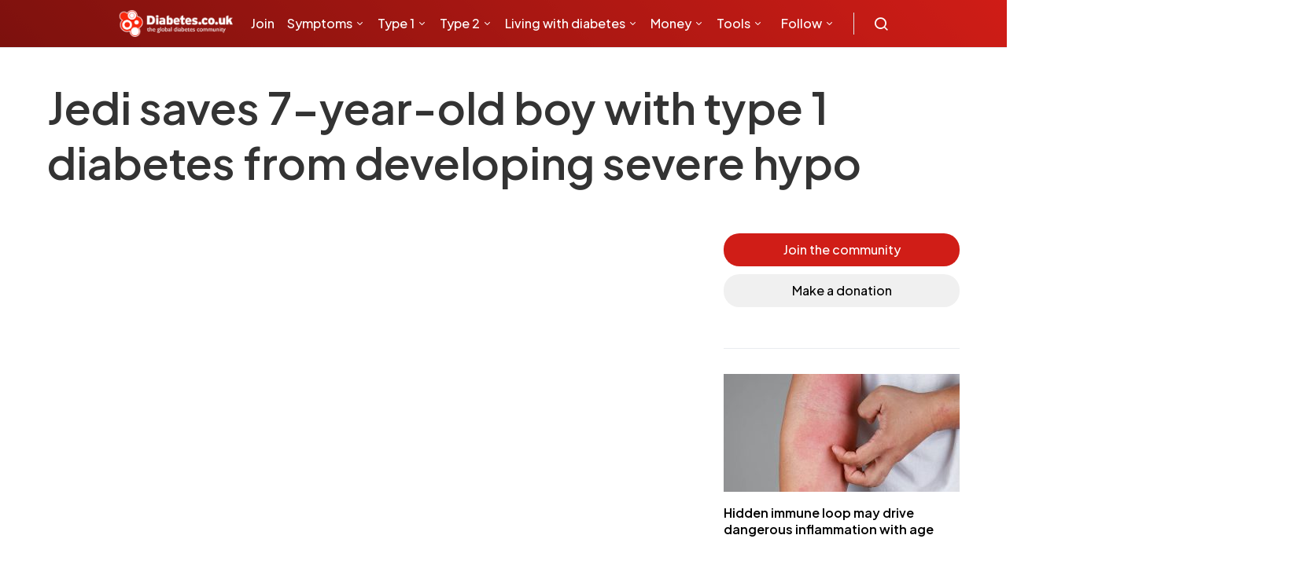

--- FILE ---
content_type: text/html; charset=UTF-8
request_url: https://www.diabetes.co.uk/blog/2016/03/jedi-saves-7-year-old-boy-with-type-1-diabetes-from-developing-severe-hypo/
body_size: 16238
content:
<!DOCTYPE html><html lang="en-GB"><head><meta charset="UTF-8"><meta name="viewport" content="width=device-width, initial-scale=1"><link rel="preconnect" href="https://fonts.gstatic.com" crossorigin="anonymous"/><link rel="preconnect" href="https://secure.gravatar.com" crossorigin> <link rel="preconnect" href="https://stats.g.doubleclick.net" crossorigin> <link rel="preconnect" href="https://analytics.google.com" crossorigin> <link rel="preconnect" href="https://connect.facebook.net" crossorigin> <link rel="preconnect" href="https://www.facebook.com" crossorigin> <link rel="preconnect" href="https://tpc.googlesyndication.com" crossorigin> <link rel="preconnect" href="https://www.google.com" crossorigin> <link rel="preconnect" href="https://ssl.google-analytics.com" crossorigin> <link rel="preconnect" href="https://googleads.g.doubleclick.net" crossorigin> <link rel="preconnect" href="https://cdn.jsdelivr.net" crossorigin> <link rel="preconnect" href="https://fundingchoicesmessages.google.com" crossorigin> <link rel="preconnect" href="https://pagead2.googlesyndication.com" crossorigin><link rel="stylesheet" href="https://www.diabetes.co.uk/css/tables.css" as="style" onload="this.onload=null;this.rel='stylesheet'"><link rel="preload" as="style" href="https://fonts.googleapis.com/css2?family=Plus+Jakarta+Sans:ital,wght@0,300;0,500;0,600;0,700;1,400&display=swap"/><link rel="stylesheet" href="https://fonts.googleapis.com/css2?family=Plus+Jakarta+Sans:ital,wght@0,300;0,500;0,600;0,700;1,400&display=swap" onload="this.media='all'"/><meta name='robots' content='index, follow, max-image-preview:large, max-snippet:-1, max-video-preview:-1'/><title>Jedi saves 7-year-old boy with type 1 diabetes from developing severe hypo</title><meta name="description" content="A diabetic alert service dog known as Jedi has become a family hero after recognising a hypo that a continuous glucose monitor (CGM) could not spot. Luke Nuttall is seven years old and has been living with type 1 diabetes since he was two. Night-time hypos present a worry for Luke, and his mum Dorrie, because Luke doesn’t wake up when he is has a hypo. To compensate for this, Luke has a CGM and also his service dog Jedi. Jedi is a black Labrador retriever that has been trained to recognise low blood sugar levels and alert Dorrie if Luke’s sugar levels are too low. The way some dogs are able to do this is somewhat remarkable: a dog’s nose is very sensitive nose and it requires many hours of training for them to identify and respond to low blood sugar levels. Jedi’s name is therefore quite apt as it is almost as though he uses the force to assess Luke’s sugar levels. The force awakens On March 3, Luke was sleeping with his mum beside him. Neither of them were aware that his blood sugar was beginning to fall dangerously low. Upon detecting that Luke was low, Jedi initially jumped off the bed, then back on again and laid on top of Dorrie to wake her up. When Dorrie woke up, she saw that Jedi was bowing his head. This is the sign he has been trained to give to alert that a hypo is happening. In response Dorrie looked at Luke’s CGM which was displaying a figure of 100 mg/dL (5.6 mmol/l) which didn’t explain why Jedi was alerting her. Putting her trust in Jedi, Dorrie reached for Luke’s testing kit and carried out a blood test. The test gave a result of 57 mg/dL (3.2 mmol/l) showing that Luke was indeed low and needing treatment. After giving Luke glucose tablets to raise his blood sugar, Dorrie captured the moment on camera, showing Luke resting and Jedi faithfully vigilant by his side. No lightsaber required for canine life saver Dorrie and Luke are thankful they had their four-legged friend to rely on. Usually, such a low level should have triggered an alarm on Luke’s CGM. Where technology was unable to respond, nature stepped in. If it wasn’t for Jedi’s intervention, Luke’s blood sugar could well have dropped further leading to a severe hypo and a medical emergency. Dorrie spoke for thousands of parents of children with type 1 diabetes in summing up why the condition remains such a challenge for families: “Most people don&#039;t know that we often see multiple lows and highs every single day no matter how hard we work or how diligent we are. It&#039;s not easy trying to be a pancreas. &quot;That Luke&#039;s had thousands of shots and finger pricks that started when he was just two and will never stop unless there is a cure. We need awareness about a disease that most of the world doesn&#039;t understand. We need to help show the world why we so desperately need a cure.” Picture: Facebook/Saving Luke &#039;)}"/><link rel="canonical" href="https://www.diabetes.co.uk/blog/2016/03/jedi-saves-7-year-old-boy-with-type-1-diabetes-from-developing-severe-hypo/"/><meta property="og:locale" content="en_GB"/><meta property="og:type" content="article"/><meta property="og:title" content="A diabetic alert service dog known as Jedi has become a family hero after recognising a hypo that a continuous glucose monitor (CGM) could not spot.Luke Nuttall is seven years old and has been living with type 1 diabetes since he was two. Night-time hypos present a worry for Luke, and his mum Dorrie, because Luke doesn’t wake up when he is has a hypo. To compensate for this, Luke has a CGM and also his service dog Jedi.Jedi is a black Labrador retriever that has been trained to recognise low blood sugar levels and alert Dorrie if Luke’s sugar levels are too low.The way some dogs are able to do this is somewhat remarkable: a dog’s nose is very sensitive nose and it requires many hours of training for them to identify and respond to low blood sugar levels. Jedi’s name is therefore quite apt as it is almost as though he uses the force to assess Luke’s sugar levels.The force awakensOn March 3, Luke was sleeping with his mum beside him. Neither of them were aware that his blood sugar was beginning to fall dangerously low.Upon detecting that Luke was low, Jedi initially jumped off the bed, then back on again and laid on top of Dorrie to wake her up.When Dorrie woke up, she saw that Jedi was bowing his head. This is the sign he has been trained to give to alert that a hypo is happening. In response Dorrie looked at Luke’s CGM which was displaying a figure of 100 mg/dL (5.6 mmol/l) which didn’t explain why Jedi was alerting her.Putting her trust in Jedi, Dorrie reached for Luke’s testing kit and carried out a blood test. The test gave a result of 57 mg/dL (3.2 mmol/l) showing that Luke was indeed low and needing treatment.After giving Luke glucose tablets to raise his blood sugar, Dorrie captured the moment on camera, showing Luke resting and Jedi faithfully vigilant by his side.No lightsaber required for canine life saverDorrie and Luke are thankful they had their four-legged friend to rely on. Usually, such a low level should have triggered an alarm on Luke’s CGM. Where technology was unable to respond, nature stepped in.If it wasn’t for Jedi’s intervention, Luke’s blood sugar could well have dropped further leading to a severe hypo and a medical emergency.Dorrie spoke for thousands of parents of children with type 1 diabetes in summing up why the condition remains such a challenge for families:“Most people don&#039;t know that we often see multiple lows and highs every single day no matter how hard we work or how diligent we are. It&#039;s not easy trying to be a pancreas.&quot;That Luke&#039;s had thousands of shots and finger pricks that started when he was just two and will never stop unless there is a cure. We need awareness about a disease that most of the world doesn&#039;t understand. We need to help show the world why we so desperately need a cure.”Picture: Facebook/Saving Luke &#039;)}"/><meta property="og:description" content="A diabetic alert service dog known as Jedi has become a family hero after recognising a hypo that a continuous glucose monitor (CGM) could not spot. Luke Nuttall is seven years old and has been living with type 1 diabetes since he was two. Night-time hypos present a worry for Luke, and his mum Dorrie, because Luke doesn’t wake up when he is has a hypo. To compensate for this, Luke has a CGM and also his service dog Jedi. Jedi is a black Labrador retriever that has been trained to recognise low blood sugar levels and alert Dorrie if Luke’s sugar levels are too low. The way some dogs are able to do this is somewhat remarkable: a dog’s nose is very sensitive nose and it requires many hours of training for them to identify and respond to low blood sugar levels. Jedi’s name is therefore quite apt as it is almost as though he uses the force to assess Luke’s sugar levels. The force awakens On March 3, Luke was sleeping with his mum beside him. Neither of them were aware that his blood sugar was beginning to fall dangerously low. Upon detecting that Luke was low, Jedi initially jumped off the bed, then back on again and laid on top of Dorrie to wake her up. When Dorrie woke up, she saw that Jedi was bowing his head. This is the sign he has been trained to give to alert that a hypo is happening. In response Dorrie looked at Luke’s CGM which was displaying a figure of 100 mg/dL (5.6 mmol/l) which didn’t explain why Jedi was alerting her. Putting her trust in Jedi, Dorrie reached for Luke’s testing kit and carried out a blood test. The test gave a result of 57 mg/dL (3.2 mmol/l) showing that Luke was indeed low and needing treatment. After giving Luke glucose tablets to raise his blood sugar, Dorrie captured the moment on camera, showing Luke resting and Jedi faithfully vigilant by his side. No lightsaber required for canine life saver Dorrie and Luke are thankful they had their four-legged friend to rely on. Usually, such a low level should have triggered an alarm on Luke’s CGM. Where technology was unable to respond, nature stepped in. If it wasn’t for Jedi’s intervention, Luke’s blood sugar could well have dropped further leading to a severe hypo and a medical emergency. Dorrie spoke for thousands of parents of children with type 1 diabetes in summing up why the condition remains such a challenge for families: “Most people don&#039;t know that we often see multiple lows and highs every single day no matter how hard we work or how diligent we are. It&#039;s not easy trying to be a pancreas. &quot;That Luke&#039;s had thousands of shots and finger pricks that started when he was just two and will never stop unless there is a cure. We need awareness about a disease that most of the world doesn&#039;t understand. We need to help show the world why we so desperately need a cure.” Picture: Facebook/Saving Luke &#039;)}"/><meta property="og:url" content="https://www.diabetes.co.uk/blog/2016/03/jedi-saves-7-year-old-boy-with-type-1-diabetes-from-developing-severe-hypo/"/><meta property="og:site_name" content="Diabetes"/><meta property="article:publisher" content="https://www.facebook.com/Diabetes.co.uk/"/><meta property="article:modified_time" content="2020-03-05T12:18:39+00:00"/><meta property="og:image" content="https://www.diabetes.co.uk/wp-content/uploads/2016/03/dog-kid-704x454-1.jpg"/><meta property="og:image:width" content="704"/><meta property="og:image:height" content="454"/><meta property="og:image:type" content="image/jpeg"/><meta name="twitter:card" content="summary_large_image"/><meta name="twitter:title" content="Jedi saves 7-year-old boy with type 1 diabetes from developing severe hypo"/><meta name="twitter:site" content="@Diabetescouk"/><meta name="twitter:label1" content="Estimated reading time"/><meta name="twitter:data1" content="3 minutes"/><script type="application/ld+json" class="yoast-schema-graph">{"@context":"https://schema.org","@graph":[{"@type":"WebPage","@id":"https://www.diabetes.co.uk/blog/2016/03/jedi-saves-7-year-old-boy-with-type-1-diabetes-from-developing-severe-hypo/","url":"https://www.diabetes.co.uk/blog/2016/03/jedi-saves-7-year-old-boy-with-type-1-diabetes-from-developing-severe-hypo/","name":"Jedi saves 7-year-old boy with type 1 diabetes from developing severe hypo","isPartOf":{"@id":"https://www.diabetes.co.uk/#website"},"primaryImageOfPage":{"@id":"https://www.diabetes.co.uk/blog/2016/03/jedi-saves-7-year-old-boy-with-type-1-diabetes-from-developing-severe-hypo/#primaryimage"},"image":{"@id":"https://www.diabetes.co.uk/blog/2016/03/jedi-saves-7-year-old-boy-with-type-1-diabetes-from-developing-severe-hypo/#primaryimage"},"thumbnailUrl":"https://www.diabetes.co.uk/wp-content/uploads/2016/03/dog-kid-704x454-1.jpg","datePublished":"2016-03-11T00:00:00+00:00","dateModified":"2020-03-05T12:18:39+00:00","description":"A diabetic alert service dog known as Jedi has become a family hero after recognising a hypo that a continuous glucose monitor (CGM) could not spot. Luke Nuttall is seven years old and has been living with type 1 diabetes since he was two. Night-time hypos present a worry for Luke, and his mum Dorrie, because Luke doesn’t wake up when he is has a hypo. To compensate for this, Luke has a CGM and also his service dog Jedi. Jedi is a black Labrador retriever that has been trained to recognise low blood sugar levels and alert Dorrie if Luke’s sugar levels are too low. The way some dogs are able to do this is somewhat remarkable: a dog’s nose is very sensitive nose and it requires many hours of training for them to identify and respond to low blood sugar levels. Jedi’s name is therefore quite apt as it is almost as though he uses the force to assess Luke’s sugar levels. The force awakens On March 3, Luke was sleeping with his mum beside him. Neither of them were aware that his blood sugar was beginning to fall dangerously low. Upon detecting that Luke was low, Jedi initially jumped off the bed, then back on again and laid on top of Dorrie to wake her up. When Dorrie woke up, she saw that Jedi was bowing his head. This is the sign he has been trained to give to alert that a hypo is happening. In response Dorrie looked at Luke’s CGM which was displaying a figure of 100 mg/dL (5.6 mmol/l) which didn’t explain why Jedi was alerting her. Putting her trust in Jedi, Dorrie reached for Luke’s testing kit and carried out a blood test. The test gave a result of 57 mg/dL (3.2 mmol/l) showing that Luke was indeed low and needing treatment. After giving Luke glucose tablets to raise his blood sugar, Dorrie captured the moment on camera, showing Luke resting and Jedi faithfully vigilant by his side. No lightsaber required for canine life saver Dorrie and Luke are thankful they had their four-legged friend to rely on. Usually, such a low level should have triggered an alarm on Luke’s CGM. Where technology was unable to respond, nature stepped in. If it wasn’t for Jedi’s intervention, Luke’s blood sugar could well have dropped further leading to a severe hypo and a medical emergency. Dorrie spoke for thousands of parents of children with type 1 diabetes in summing up why the condition remains such a challenge for families: “Most people don't know that we often see multiple lows and highs every single day no matter how hard we work or how diligent we are. It's not easy trying to be a pancreas. \"That Luke's had thousands of shots and finger pricks that started when he was just two and will never stop unless there is a cure. We need awareness about a disease that most of the world doesn't understand. We need to help show the world why we so desperately need a cure.” Picture: Facebook/Saving Luke ')}","inLanguage":"en-GB","potentialAction":[{"@type":"ReadAction","target":["https://www.diabetes.co.uk/blog/2016/03/jedi-saves-7-year-old-boy-with-type-1-diabetes-from-developing-severe-hypo/"]}]},{"@type":"ImageObject","inLanguage":"en-GB","@id":"https://www.diabetes.co.uk/blog/2016/03/jedi-saves-7-year-old-boy-with-type-1-diabetes-from-developing-severe-hypo/#primaryimage","url":"https://www.diabetes.co.uk/wp-content/uploads/2016/03/dog-kid-704x454-1.jpg","contentUrl":"https://www.diabetes.co.uk/wp-content/uploads/2016/03/dog-kid-704x454-1.jpg","width":704,"height":454},{"@type":"WebSite","@id":"https://www.diabetes.co.uk/#website","url":"https://www.diabetes.co.uk/","name":"Diabetes","description":"","alternateName":"DCUK","potentialAction":[{"@type":"SearchAction","target":{"@type":"EntryPoint","urlTemplate":"https://www.diabetes.co.uk/?s={search_term_string}"},"query-input":{"@type":"PropertyValueSpecification","valueRequired":true,"valueName":"search_term_string"}}],"inLanguage":"en-GB"}]}</script><link rel="alternate" type="application/rss+xml" title="Diabetes &raquo; Feed" href="https://www.diabetes.co.uk/feed/"/><link rel="alternate" type="application/rss+xml" title="Diabetes &raquo; Comments Feed" href="https://www.diabetes.co.uk/comments/feed/"/><script>window._wpemojiSettings = {"baseUrl":"https:\/\/s.w.org\/images\/core\/emoji\/15.0.3\/72x72\/","ext":".png","svgUrl":"https:\/\/s.w.org\/images\/core\/emoji\/15.0.3\/svg\/","svgExt":".svg","source":{"concatemoji":"https:\/\/www.diabetes.co.uk\/wp-includes\/js\/wp-emoji-release.min.js?ver=6.6.4"}};/*! This file is auto-generated */!function(i,n){var o,s,e;function c(e){try{var t={supportTests:e,timestamp:(new Date).valueOf()};sessionStorage.setItem(o,JSON.stringify(t))}catch(e){}}function p(e,t,n){e.clearRect(0,0,e.canvas.width,e.canvas.height),e.fillText(t,0,0);var t=new Uint32Array(e.getImageData(0,0,e.canvas.width,e.canvas.height).data),r=(e.clearRect(0,0,e.canvas.width,e.canvas.height),e.fillText(n,0,0),new Uint32Array(e.getImageData(0,0,e.canvas.width,e.canvas.height).data));return t.every(function(e,t){return e===r[t]})}function u(e,t,n){switch(t){case"flag":return n(e,"\ud83c\udff3\ufe0f\u200d\u26a7\ufe0f","\ud83c\udff3\ufe0f\u200b\u26a7\ufe0f")?!1:!n(e,"\ud83c\uddfa\ud83c\uddf3","\ud83c\uddfa\u200b\ud83c\uddf3")&&!n(e,"\ud83c\udff4\udb40\udc67\udb40\udc62\udb40\udc65\udb40\udc6e\udb40\udc67\udb40\udc7f","\ud83c\udff4\u200b\udb40\udc67\u200b\udb40\udc62\u200b\udb40\udc65\u200b\udb40\udc6e\u200b\udb40\udc67\u200b\udb40\udc7f");case"emoji":return!n(e,"\ud83d\udc26\u200d\u2b1b","\ud83d\udc26\u200b\u2b1b")}return!1}function f(e,t,n){var r="undefined"!=typeof WorkerGlobalScope&&self instanceof WorkerGlobalScope?new OffscreenCanvas(300,150):i.createElement("canvas"),a=r.getContext("2d",{willReadFrequently:!0}),o=(a.textBaseline="top",a.font="600 32px Arial",{});return e.forEach(function(e){o[e]=t(a,e,n)}),o}function t(e){var t=i.createElement("script");t.src=e,t.defer=!0,i.head.appendChild(t)}"undefined"!=typeof Promise&&(o="wpEmojiSettingsSupports",s=["flag","emoji"],n.supports={everything:!0,everythingExceptFlag:!0},e=new Promise(function(e){i.addEventListener("DOMContentLoaded",e,{once:!0})}),new Promise(function(t){var n=function(){try{var e=JSON.parse(sessionStorage.getItem(o));if("object"==typeof e&&"number"==typeof e.timestamp&&(new Date).valueOf()<e.timestamp+604800&&"object"==typeof e.supportTests)return e.supportTests}catch(e){}return null}();if(!n){if("undefined"!=typeof Worker&&"undefined"!=typeof OffscreenCanvas&&"undefined"!=typeof URL&&URL.createObjectURL&&"undefined"!=typeof Blob)try{var e="postMessage("+f.toString()+"("+[JSON.stringify(s),u.toString(),p.toString()].join(",")+"));",r=new Blob([e],{type:"text/javascript"}),a=new Worker(URL.createObjectURL(r),{name:"wpTestEmojiSupports"});return void(a.onmessage=function(e){c(n=e.data),a.terminate(),t(n)})}catch(e){}c(n=f(s,u,p))}t(n)}).then(function(e){for(var t in e)n.supports[t]=e[t],n.supports.everything=n.supports.everything&&n.supports[t],"flag"!==t&&(n.supports.everythingExceptFlag=n.supports.everythingExceptFlag&&n.supports[t]);n.supports.everythingExceptFlag=n.supports.everythingExceptFlag&&!n.supports.flag,n.DOMReady=!1,n.readyCallback=function(){n.DOMReady=!0}}).then(function(){return e}).then(function(){var e;n.supports.everything||(n.readyCallback(),(e=n.source||{}).concatemoji?t(e.concatemoji):e.wpemoji&&e.twemoji&&(t(e.twemoji),t(e.wpemoji)))}))}((window,document),window._wpemojiSettings);</script><style id='wp-emoji-styles-inline-css'>img.wp-smiley, img.emoji {display: inline !important;border: none !important;box-shadow: none !important;height: 1em !important;width: 1em !important;margin: 0 0.07em !important;vertical-align: -0.1em !important;background: none !important;padding: 0 !important;}</style><link rel="https://api.w.org/" href="https://www.diabetes.co.uk/wp-json/"/><link rel="EditURI" type="application/rsd+xml" title="RSD" href="https://www.diabetes.co.uk/xmlrpc.php?rsd"/><meta name="generator" content="WordPress 6.6.4"/><link rel='shortlink' href='https://www.diabetes.co.uk/?p=81435'/><link rel="alternate" title="oEmbed (JSON)" type="application/json+oembed" href="https://www.diabetes.co.uk/wp-json/oembed/1.0/embed?url=https%3A%2F%2Fwww.diabetes.co.uk%2Fblog%2F2016%2F03%2Fjedi-saves-7-year-old-boy-with-type-1-diabetes-from-developing-severe-hypo%2F"/><link rel="alternate" title="oEmbed (XML)" type="text/xml+oembed" href="https://www.diabetes.co.uk/wp-json/oembed/1.0/embed?url=https%3A%2F%2Fwww.diabetes.co.uk%2Fblog%2F2016%2F03%2Fjedi-saves-7-year-old-boy-with-type-1-diabetes-from-developing-severe-hypo%2F&#038;format=xml"/><link rel="icon" href="https://www.diabetes.co.uk/wp-content/uploads/2022/11/cropped-favicon-32x32.png" sizes="32x32"/><link rel="icon" href="https://www.diabetes.co.uk/wp-content/uploads/2022/11/cropped-favicon-192x192.png" sizes="192x192"/><link rel="apple-touch-icon" href="https://www.diabetes.co.uk/wp-content/uploads/2022/11/cropped-favicon-180x180.png"/><meta name="msapplication-TileImage" content="https://www.diabetes.co.uk/wp-content/uploads/2022/11/cropped-favicon-270x270.png"/><link rel="preload" as="style" onload="this.onload=null;this.rel='stylesheet'" type="text/css" href="https://cdn.jsdelivr.net/npm/@icon/icofont@1.0.1-alpha.1/icofont.min.css"><script data-ad-client="ca-pub-2537070968224275" defer src="https://pagead2.googlesyndication.com/pagead/js/adsbygoogle.js"></script><script defer src="https://securepubads.g.doubleclick.net/tag/js/gpt.js"></script><script type="text/javascript" defer>var googletag = googletag || {};googletag.cmd = googletag.cmd || [];function defineAdSlot(slotName, adSizes, divId) {googletag.cmd.push(function() {var slot = googletag.defineSlot(slotName, adSizes, divId).addService(googletag.pubads());slot.addService(googletag.pubads());});}defineAdSlot('/310087275/DCUK_300x250', [[300, 250], [300, 100]], 'div-gpt-ad-1547501206394-0');defineAdSlot('/310087275/DCUK2020_300x600', [300, 600], 'div-gpt-ad-1585741127910-0');defineAdSlot('/310087275/DCUK2020_970x90_AND_728x90', [[970, 90], [728, 90]], 'div-gpt-ad-1547501262679-0');defineAdSlot('/310087275/DCUK2020_970x90_AND_728x90/970x250_2', [[970, 90], [970, 250]], 'div-gpt-ad-1583750482146-0');defineAdSlot('/310087275/DCUK2020_320x50', [[300, 50], [320, 50]], 'div-gpt-ad-1548864921777-0');defineAdSlot('/310087275/970x250', [970, 250], 'div-gpt-ad-1547830026207-0');defineAdSlot('/310087275/DCUK_728x90', [[728, 90], [468, 60]], 'div-gpt-ad-1585740774054-0');defineAdSlot('/310087275/32050_iOS', [[300, 75], [300, 100], [300, 50], [320, 100], [320, 50]], 'div-gpt-ad-1585840790051-0');googletag.cmd.push(function() {googletag.enableServices();});</script><script defer>!function(f,b,e,v,n,t,s){if(f.fbq)return;n=f.fbq=function(){n.callMethod?n.callMethod.apply(n,arguments):n.queue.push(arguments)};if(!f._fbq)f._fbq=n;n.push=n;n.loaded=!0;n.version='2.0';n.queue=[];t=b.createElement(e);t.async=!0;t.src=v;s=b.getElementsByTagName(e)[0];s.parentNode.insertBefore(t,s)}(window,document,'script','https://connect.facebook.net/en_US/fbevents.js');fbq('init', '427517474057894'); fbq('track', 'PageView');</script><script type="text/javascript" defer>(function() {var gaJsHost = ("https:" == document.location.protocol) ? "https://ssl." : "http://www.";var script = document.createElement('script');script.src = gaJsHost + 'google-analytics.com/ga.js';script.type = 'text/javascript';script.defer = true;document.head.appendChild(script);})();</script><script type="text/javascript" defer>try {var pageTracker = _gat._getTracker("UA-671050-1");pageTracker._trackPageview();} catch(err) {}</script><script type="text/javascript" defer>/* <![CDATA[ */var google_conversion_id = 1020622366;var google_conversion_label = "sAUaCNKf3gQQnuzV5gM";var google_custom_params = window.google_tag_params;var google_remarketing_only = true;/* ]]> */</script><script type="text/javascript" src="//www.googleadservices.com/pagead/conversion.js" defer></script><script defer>(function(w,d,s,l,i){w[l]=w[l]||[];w[l].push({'gtm.start':new Date().getTime(),event:'gtm.js'});var f=d.getElementsByTagName(s)[0],j=d.createElement(s),dl=l!='dataLayer'?'&l='+l:'';j.async=true;j.src='https://www.googletagmanager.com/gtm.js?id='+i+dl;f.parentNode.insertBefore(j,f);})(window,document,'script','dataLayer','GTM-PR9F87X');</script><script defer src="https://www.googletagmanager.com/gtag/js?id=G-WQYLTC4R0E"></script><script defer>window.dataLayer = window.dataLayer || [];function gtag(){dataLayer.push(arguments);}gtag('js', new Date());gtag('config', 'G-WQYLTC4R0E');</script><link rel="stylesheet" type="text/css" href="https://www.diabetes.co.uk/wp-content/themes/spotlight/dist/style.css?v=1705781208" defer><noscript><link rel="stylesheet" href="https://fonts.googleapis.com/css2?family=Plus+Jakarta+Sans:ital,wght@0,300;0,500;0,600;0,700;1,400&display=swap" defer><link rel="stylesheet" type="text/css" href="https://cdn.jsdelivr.net/npm/@icon/icofont@1.0.1-alpha.1/icofont.min.css" defer><link rel="stylesheet" href="https://www.diabetes.co.uk/css/tables.css"></noscript></head><body class="diabetes_blog-template-default single single-diabetes_blog postid-81435 wp-embed-responsive cs-page-layout-right header-default navbar-sticky-enabled navbar-smart-enabled sticky-sidebar-enabled stick-to-bottom block-align-enabled"><noscript><img height="1" width="1" src="https://www.facebook.com/tr?id=427517474057894&ev=PageView&noscript=1"/><iframe src="https://www.googletagmanager.com/ns.html?id=GTM-PR9F87X" height="0" width="0" style="display:none;visibility:hidden"></iframe></noscript><div id="app"><div class="site-overlay"></div><div class="offcanvas"><div class="offcanvas-header"><nav class="navbar navbar-offcanvas"><a class="navbar-brand" href="https://www.diabetes.co.uk/" rel="home"><img src="https://www.diabetes.co.uk/wp-content/themes/spotlight/assets/images/logo/dcuk-logo.png" alt="Diabetes" width="200" height="52" loading="lazy"></a><button type="button" class="toggle-offcanvas button-round"><i class="cs-icon cs-icon-x"></i></button></nav></div><aside class="offcanvas-sidebar"><div class="offcanvas-inner"><div class="widget widget_nav_menu"><ul class="menu"></ul></div></div></aside></div><div id="page" class="site"><div class="site-inner"><header id="masthead" class="site-header"><nav class="navbar navbar-primary"><div class="navbar-wrap "><div class="navbar-container"><div class="navbar-content"><button type="button" class="navbar-toggle-offcanvas toggle-offcanvas cs-d-lg-none"><i class="cs-icon cs-icon-menu"></i></button><a class="navbar-brand" href="https://www.diabetes.co.uk/" rel="home"><img src="https://www.diabetes.co.uk/wp-content/themes/spotlight/assets/images/logo/dcuk-logo.png" alt="Diabetes" width="199" height="50" loading="lazy"></a><ul id="menu-apmenu2" class="navbar-nav cs-navbar-nav-submenu-dark"><li id="menu-item-104282" class="menu-item menu-item-type-custom menu-item-object-custom menu-item-104282"><a href="https://www.diabetes.co.uk/forum/register">Join</a></li><li id="menu-item-104292" class="menu-item menu-item-type-post_type menu-item-object-post menu-item-has-children menu-item-104292"><a href="https://www.diabetes.co.uk/diabetes-symptoms.html">Symptoms</a><ul class="sub-menu"><li id="menu-item-104348" class="menu-item menu-item-type-post_type menu-item-object-post menu-item-104348"><a href="https://www.diabetes.co.uk/diabetes-symptoms.html">Symptoms of diabetes</a></li><li id="menu-item-104294" class="menu-item menu-item-type-post_type menu-item-object-post menu-item-104294"><a href="https://www.diabetes.co.uk/type1-diabetes-symptoms.html">Type 1 diabetes symptoms</a></li><li id="menu-item-104295" class="menu-item menu-item-type-post_type menu-item-object-post menu-item-104295"><a href="https://www.diabetes.co.uk/type2-diabetes-symptoms.html">Type 2 diabetes symptoms</a></li><li id="menu-item-104560" class="menu-item menu-item-type-post_type menu-item-object-post menu-item-104560"><a href="https://www.diabetes.co.uk/diabetes-types.html">Types of diabetes</a></li></ul></li><li id="menu-item-104290" class="menu-item menu-item-type-post_type menu-item-object-post menu-item-has-children menu-item-104290"><a href="https://www.diabetes.co.uk/type1-diabetes.html">Type 1</a><ul class="sub-menu"><li id="menu-item-104302" class="menu-item menu-item-type-post_type menu-item-object-post menu-item-104302"><a href="https://www.diabetes.co.uk/type1-diabetes.html">Type 1 diabetes</a></li><li id="menu-item-104303" class="menu-item menu-item-type-post_type menu-item-object-post menu-item-104303"><a href="https://www.diabetes.co.uk/newly-diagnosed-with-type1-diabetes.html">Newly diagnosed with Type 1</a></li><li id="menu-item-104304" class="menu-item menu-item-type-post_type menu-item-object-post menu-item-104304"><a href="https://www.diabetes.co.uk/kids/type-1-diabetes-and-children.html">Type 1 diabetes in children</a></li><li id="menu-item-104305" class="menu-item menu-item-type-post_type menu-item-object-post menu-item-104305"><a href="https://www.diabetes.co.uk/causes-of-type1-diabetes.html">Causes of type 1 diabetes</a></li><li id="menu-item-104306" class="menu-item menu-item-type-post_type menu-item-object-post menu-item-104306"><a href="https://www.diabetes.co.uk/controlling-type1-diabetes.html">Controlling type 1 diabetes</a></li><li id="menu-item-104307" class="menu-item menu-item-type-post_type menu-item-object-post menu-item-104307"><a href="https://www.diabetes.co.uk/treatment-for-type1-diabetes.html">Treatment for type 1 diabetes</a></li><li id="menu-item-104308" class="menu-item menu-item-type-post_type menu-item-object-post menu-item-104308"><a href="https://www.diabetes.co.uk/diet-for-type1-diabetes.html">Diet for type 1 diabetes</a></li><li id="menu-item-104309" class="menu-item menu-item-type-post_type menu-item-object-post menu-item-104309"><a href="https://www.diabetes.co.uk/diabetes-complications/diabetic-ketoacidosis.html">Diabetic ketoacidosis (DKA)</a></li><li id="menu-item-104311" class="menu-item menu-item-type-custom menu-item-object-custom menu-item-104311"><a href="https://www.diabetes.co.uk/forum/category/type-1-diabetes.19/">Type 1 diabetes forum</a></li></ul></li><li id="menu-item-104289" class="menu-item menu-item-type-post_type menu-item-object-post menu-item-has-children menu-item-104289"><a href="https://www.diabetes.co.uk/type2-diabetes.html">Type 2</a><ul class="sub-menu"><li id="menu-item-104291" class="menu-item menu-item-type-post_type menu-item-object-post menu-item-has-children menu-item-104291"><a href="https://www.diabetes.co.uk/pre-diabetes.html">Preventing type 2 diabetes</a><ul class="sub-menu"><li id="menu-item-104297" class="menu-item menu-item-type-post_type menu-item-object-post menu-item-104297"><a href="https://www.diabetes.co.uk/pre-diabetes.html">Prediabetes</a></li><li id="menu-item-104312" class="menu-item menu-item-type-post_type menu-item-object-post menu-item-104312"><a href="https://www.diabetes.co.uk/Diabetes-Risk-factors.html">Risk factors</a></li><li id="menu-item-104300" class="menu-item menu-item-type-custom menu-item-object-custom menu-item-104300"><a href="https://www.diabetes.co.uk/forum/category/prediabetes.40/">Prediabetes forum</a></li></ul></li><li id="menu-item-104313" class="menu-item menu-item-type-post_type menu-item-object-post menu-item-104313"><a href="https://www.diabetes.co.uk/type2-diabetes.html">Type 2 diabetes</a></li><li id="menu-item-104437" class="menu-item menu-item-type-post_type menu-item-object-post menu-item-104437"><a href="https://www.diabetes.co.uk/skinny-type2-diabetes.html">Lean type 2 diabetes</a></li><li id="menu-item-104314" class="menu-item menu-item-type-post_type menu-item-object-post menu-item-104314"><a href="https://www.diabetes.co.uk/newly-diagnosed-with-type2-diabetes.html">Newly diagnosed with type 2</a></li><li id="menu-item-104315" class="menu-item menu-item-type-post_type menu-item-object-post menu-item-104315"><a href="https://www.diabetes.co.uk/causes-of-type2-diabetes.html">Causes of type 2 diabetes</a></li><li id="menu-item-104316" class="menu-item menu-item-type-post_type menu-item-object-post menu-item-104316"><a href="https://www.diabetes.co.uk/controlling-type2-diabetes.html">Controlling type 2 diabetes</a></li><li id="menu-item-104317" class="menu-item menu-item-type-post_type menu-item-object-post menu-item-104317"><a href="https://www.diabetes.co.uk/treatment-for-type2-diabetes.html">Treatment for type 2 diabetes</a></li><li id="menu-item-104318" class="menu-item menu-item-type-post_type menu-item-object-post menu-item-104318"><a href="https://www.diabetes.co.uk/diet-for-type2-diabetes.html">Diet for type 2 diabetes</a></li><li id="menu-item-104319" class="menu-item menu-item-type-post_type menu-item-object-post menu-item-104319"><a href="https://www.diabetes.co.uk/reversing-diabetes.html">Reversing type 2 diabetes</a></li><li id="menu-item-104321" class="menu-item menu-item-type-post_type menu-item-object-post menu-item-104321"><a href="https://www.diabetes.co.uk/insulin-resistance.html">Insulin resistance</a></li><li id="menu-item-104322" class="menu-item menu-item-type-custom menu-item-object-custom menu-item-104322"><a href="https://www.diabetes.co.uk/forum/category/type-2-diabetes.25/">Type 2 diabetes forum</a></li></ul></li><li id="menu-item-104287" class="menu-item menu-item-type-post_type menu-item-object-post menu-item-has-children menu-item-104287"><a href="https://www.diabetes.co.uk/diabetes-and-life.html">Living with diabetes</a><ul class="sub-menu"><li id="menu-item-104538" class="menu-item menu-item-type-post_type menu-item-object-post menu-item-has-children menu-item-104538"><a href="https://www.diabetes.co.uk/having-diabetes.html">Life with diabetes</a><ul class="sub-menu"><li id="menu-item-104471" class="menu-item menu-item-type-post_type menu-item-object-post menu-item-104471"><a href="https://www.diabetes.co.uk/nhs/diabetes-health-checks.html">Annual diabetes checks</a></li><li id="menu-item-104455" class="menu-item menu-item-type-post_type menu-item-object-post menu-item-104455"><a href="https://www.diabetes.co.uk/body-piercing-and-diabetes.html">Body piercing</a></li><li id="menu-item-104606" class="menu-item menu-item-type-post_type menu-item-object-post menu-item-104606"><a href="https://www.diabetes.co.uk/diabetes-and-cold-weather.html">Cold weather and diabetes management</a></li><li id="menu-item-104607" class="menu-item menu-item-type-post_type menu-item-object-post menu-item-104607"><a href="https://www.diabetes.co.uk/diabetes-and-hot-weather.html">Hot weather and diabetes management</a></li><li id="menu-item-104460" class="menu-item menu-item-type-post_type menu-item-object-post menu-item-104460"><a href="https://www.diabetes.co.uk/diabetes-and-discrimination.html">Discrimination</a></li><li id="menu-item-104456" class="menu-item menu-item-type-post_type menu-item-object-post menu-item-104456"><a href="https://www.diabetes.co.uk/driving-with-diabetes.html">Driving</a></li><li id="menu-item-104477" class="menu-item menu-item-type-post_type menu-item-object-post menu-item-104477"><a href="https://www.diabetes.co.uk/pregnancy-complications/fertility-and-diabetes.html">Fertility</a></li><li id="menu-item-104473" class="menu-item menu-item-type-post_type menu-item-object-post menu-item-has-children menu-item-104473"><a href="https://www.diabetes.co.uk/diabetes-and-illness.html">Illness</a><ul class="sub-menu"><li id="menu-item-104453" class="menu-item menu-item-type-post_type menu-item-object-post menu-item-104453"><a href="https://www.diabetes.co.uk/flu-and-diabetes.html">Flu and diabetes</a></li></ul></li><li id="menu-item-104474" class="menu-item menu-item-type-post_type menu-item-object-post menu-item-104474"><a href="https://www.diabetes.co.uk/diabetes-life-expectancy.html">Life expectancy</a></li><li id="menu-item-104485" class="menu-item menu-item-type-post_type menu-item-object-post menu-item-104485"><a href="https://www.diabetes.co.uk/diabetes-footcare.html">Looking after your feet</a></li><li id="menu-item-104457" class="menu-item menu-item-type-post_type menu-item-object-post menu-item-has-children menu-item-104457"><a href="https://www.diabetes.co.uk/emotions/">Mental health</a><ul class="sub-menu"><li id="menu-item-104550" class="menu-item menu-item-type-post_type menu-item-object-post menu-item-104550"><a href="https://www.diabetes.co.uk/diabetes-and-depression.html">Depression</a></li><li id="menu-item-104479" class="menu-item menu-item-type-post_type menu-item-object-post menu-item-104479"><a href="https://www.diabetes.co.uk/diabetes-destress.html">Managing stress</a></li></ul></li><li id="menu-item-104483" class="menu-item menu-item-type-post_type menu-item-object-post menu-item-104483"><a href="https://www.diabetes.co.uk/diabetes-and-pregnancy.html">Pregnancy</a></li><li id="menu-item-104475" class="menu-item menu-item-type-post_type menu-item-object-post menu-item-104475"><a href="https://www.diabetes.co.uk/recreational-drugs/index.html">Recreational drugs</a></li><li id="menu-item-104484" class="menu-item menu-item-type-post_type menu-item-object-post menu-item-has-children menu-item-104484"><a href="https://www.diabetes.co.uk/diabetes-and-sex.html">Sex</a><ul class="sub-menu"><li id="menu-item-104546" class="menu-item menu-item-type-post_type menu-item-object-post menu-item-104546"><a href="https://www.diabetes.co.uk/features/diabetes-and-sexual-health.html">Sexual health</a></li><li id="menu-item-104547" class="menu-item menu-item-type-post_type menu-item-object-post menu-item-104547"><a href="https://www.diabetes.co.uk/beating-sexual-problems.html">Beating sexual problems</a></li><li id="menu-item-104548" class="menu-item menu-item-type-post_type menu-item-object-post menu-item-104548"><a href="https://www.diabetes.co.uk/Diabetes-Impotence-and-Sexual-Dysfunction.html">Impotence</a></li></ul></li><li id="menu-item-104486" class="menu-item menu-item-type-post_type menu-item-object-post menu-item-104486"><a href="https://www.diabetes.co.uk/diabetes-and-skin-care.html">Skin care</a></li><li id="menu-item-104478" class="menu-item menu-item-type-post_type menu-item-object-post menu-item-104478"><a href="https://www.diabetes.co.uk/diabetes-and-smoking.html">Smoking</a></li><li id="menu-item-104480" class="menu-item menu-item-type-post_type menu-item-object-post menu-item-104480"><a href="https://www.diabetes.co.uk/tattoos-and-diabetes.html">Tattoos</a></li></ul></li><li id="menu-item-104449" class="menu-item menu-item-type-post_type menu-item-object-post menu-item-has-children menu-item-104449"><a href="https://www.diabetes.co.uk/blood-glucose/blood-glucose-testing.html">Blood glucose</a><ul class="sub-menu"><li id="menu-item-104441" class="menu-item menu-item-type-post_type menu-item-object-post menu-item-104441"><a href="https://www.diabetes.co.uk/diabetes_care/blood_glucose_monitor_guide.html">Blood glucose meter guide</a></li><li id="menu-item-104482" class="menu-item menu-item-type-post_type menu-item-object-post menu-item-104482"><a href="https://www.diabetes.co.uk/diabetes_care/diabetes-test-strips.html">Blood glucose test strips</a></li><li id="menu-item-104414" class="menu-item menu-item-type-post_type menu-item-object-post menu-item-104414"><a href="https://www.diabetes.co.uk/cgm/continuous-glucose-monitoring.html">Continuous glucose monitoring</a></li><li id="menu-item-104320" class="menu-item menu-item-type-post_type menu-item-object-post menu-item-104320"><a href="https://www.diabetes.co.uk/glucose-intolerance.html">Glucose intolerance</a></li><li id="menu-item-104443" class="menu-item menu-item-type-post_type menu-item-object-post menu-item-104443"><a href="https://www.diabetes.co.uk/blood-glucose/how-to-test-blood-glucose-levels.html">How to test your blood glucose</a></li><li id="menu-item-104451" class="menu-item menu-item-type-post_type menu-item-object-post menu-item-104451"><a href="https://www.diabetes.co.uk/diabetes-and-ketones.html">Ketones</a></li><li id="menu-item-104452" class="menu-item menu-item-type-post_type menu-item-object-post menu-item-104452"><a href="https://www.diabetes.co.uk/diabetes_care/testing-for-ketones.html">Ketone testing</a></li><li id="menu-item-104430" class="menu-item menu-item-type-post_type menu-item-object-post menu-item-104430"><a href="https://www.diabetes.co.uk/blood-glucose/ketosis.html">Ketosis</a></li></ul></li><li id="menu-item-104446" class="menu-item menu-item-type-post_type menu-item-object-post menu-item-has-children menu-item-104446"><a href="https://www.diabetes.co.uk/diabetes_care/blood-sugar-level-ranges.html">Blood glucose levels</a><ul class="sub-menu"><li id="menu-item-104296" class="menu-item menu-item-type-post_type menu-item-object-post menu-item-104296"><a href="https://www.diabetes.co.uk/diabetes_care/blood-sugar-level-ranges.html">Blood glucose level ranges</a></li><li id="menu-item-104447" class="menu-item menu-item-type-post_type menu-item-object-post menu-item-104447"><a href="https://www.diabetes.co.uk/diabetes_care/blood-sugar-levels-during-pregnancy.html">Blood glucose levels during pregnancy</a></li><li id="menu-item-104448" class="menu-item menu-item-type-post_type menu-item-object-post menu-item-104448"><a href="https://www.diabetes.co.uk/diabetes_care/fasting-blood-sugar-levels.html">Fasting blood glucose levels</a></li></ul></li><li id="menu-item-104542" class="menu-item menu-item-type-post_type menu-item-object-post menu-item-104542"><a href="https://www.diabetes.co.uk/what-is-hba1c.html">HbA1c</a></li><li id="menu-item-104487" class="menu-item menu-item-type-post_type menu-item-object-post menu-item-has-children menu-item-104487"><a href="https://www.diabetes.co.uk/Diabetes-and-Hypoglycaemia.html">Hypoglycemia</a><ul class="sub-menu"><li id="menu-item-104555" class="menu-item menu-item-type-post_type menu-item-object-post menu-item-104555"><a href="https://www.diabetes.co.uk/how-to/treat-a-hypo.html">How to treat a hypo</a></li></ul></li><li id="menu-item-104488" class="menu-item menu-item-type-post_type menu-item-object-post menu-item-has-children menu-item-104488"><a href="https://www.diabetes.co.uk/Diabetes-and-Hyperglycaemia.html">Hyperglycemia</a><ul class="sub-menu"><li id="menu-item-104552" class="menu-item menu-item-type-post_type menu-item-object-post menu-item-104552"><a href="https://www.diabetes.co.uk/how-to/bring-down-high-blood-sugar-levels.html">How to bring down high blood sugar levels</a></li></ul></li><li id="menu-item-104551" class="menu-item menu-item-type-post_type menu-item-object-post menu-item-has-children menu-item-104551"><a href="https://www.diabetes.co.uk/how-does-diabetes-affect-the-body.html">How diabetes effects the body</a><ul class="sub-menu"><li id="menu-item-104530" class="menu-item menu-item-type-post_type menu-item-object-post menu-item-has-children menu-item-104530"><a href="https://www.diabetes.co.uk/embarrassing-conditions.html">Embarrassing conditions</a><ul class="sub-menu"><li id="menu-item-104531" class="menu-item menu-item-type-post_type menu-item-object-post menu-item-104531"><a href="https://www.diabetes.co.uk/conditions/diabetes-and-constipation.html">Constipation</a></li><li id="menu-item-104532" class="menu-item menu-item-type-post_type menu-item-object-post menu-item-104532"><a href="https://www.diabetes.co.uk/conditions/diabetic-diarrhoea.html">Diarrhoea</a></li><li id="menu-item-104533" class="menu-item menu-item-type-post_type menu-item-object-post menu-item-104533"><a href="https://www.diabetes.co.uk/diabetes-erectile-dysfunction.html">Erectile dysfunction</a></li><li id="menu-item-104608" class="menu-item menu-item-type-post_type menu-item-object-post menu-item-104608"><a href="https://www.diabetes.co.uk/conditions/hayfever-and-seasonal-allergies.html">Hay fever</a></li><li id="menu-item-104534" class="menu-item menu-item-type-post_type menu-item-object-post menu-item-104534"><a href="https://www.diabetes.co.uk/Diabetes-and-Nocturia.html">Nocturia</a></li><li id="menu-item-104535" class="menu-item menu-item-type-post_type menu-item-object-post menu-item-104535"><a href="https://www.diabetes.co.uk/diabetes-complications/diabetes-and-yeast-infections.html">Thrush</a></li><li id="menu-item-104536" class="menu-item menu-item-type-post_type menu-item-object-post menu-item-104536"><a href="https://www.diabetes.co.uk/diabetes-complications/urinary-tract-infections.html">UTIs</a></li></ul></li><li id="menu-item-104500" class="menu-item menu-item-type-post_type menu-item-object-post menu-item-has-children menu-item-104500"><a href="https://www.diabetes.co.uk/diabetes-complications/short-term-complications.html">Short term complications</a><ul class="sub-menu"><li id="menu-item-104506" class="menu-item menu-item-type-post_type menu-item-object-post menu-item-104506"><a href="https://www.diabetes.co.uk/diabetes-complications/hyperosmolar-hyperglycemic-nonketotic-syndrome.html">Hyperosmolar hyperglycemic nonketotic syndrome</a></li><li id="menu-item-104556" class="menu-item menu-item-type-post_type menu-item-object-post menu-item-104556"><a href="https://www.diabetes.co.uk/diabetes-complications/muscle-cramp-and-diabetes.html">Muscle cramps</a></li><li id="menu-item-104489" class="menu-item menu-item-type-post_type menu-item-object-post menu-item-104489"><a href="https://www.diabetes.co.uk/nocturnal-hypoglycemia.html">Nocturnal hypoglycemia</a></li><li id="menu-item-104557" class="menu-item menu-item-type-post_type menu-item-object-post menu-item-104557"><a href="https://www.diabetes.co.uk/diabetes-complications/edema-and-diabetes.html">Swelling</a></li></ul></li><li id="menu-item-104509" class="menu-item menu-item-type-post_type menu-item-object-post menu-item-has-children menu-item-104509"><a href="https://www.diabetes.co.uk/emotions/fear-of-long-term-diabetes-complications.html">Long term complications</a><ul class="sub-menu"><li id="menu-item-104516" class="menu-item menu-item-type-post_type menu-item-object-post menu-item-104516"><a href="https://www.diabetes.co.uk/conditions/alzheimers-and-diabetes.html">Alzheimer’s disease</a></li><li id="menu-item-104558" class="menu-item menu-item-type-post_type menu-item-object-post menu-item-104558"><a href="https://www.diabetes.co.uk/diabetes-and-amputation.html">Amputation</a></li><li id="menu-item-104553" class="menu-item menu-item-type-post_type menu-item-object-post menu-item-104553"><a href="https://www.diabetes.co.uk/binge-eating-disorders.html">Binge eating</a></li><li id="menu-item-104512" class="menu-item menu-item-type-post_type menu-item-object-post menu-item-104512"><a href="https://www.diabetes.co.uk/diabetes-complications/diabetes-and-blindness.html">Blindness</a></li><li id="menu-item-104529" class="menu-item menu-item-type-post_type menu-item-object-post menu-item-104529"><a href="https://www.diabetes.co.uk/diabetes-complications/diabetes-and-cancer.html">Cancer guide</a></li><li id="menu-item-104517" class="menu-item menu-item-type-post_type menu-item-object-post menu-item-104517"><a href="https://www.diabetes.co.uk/diabetes-and-coeliac.html">Coeliac disease</a></li><li id="menu-item-104507" class="menu-item menu-item-type-post_type menu-item-object-post menu-item-104507"><a href="https://www.diabetes.co.uk/diabetes-complications/diabetic-coma.html">Diabetic coma</a></li><li id="menu-item-104513" class="menu-item menu-item-type-post_type menu-item-object-post menu-item-104513"><a href="https://www.diabetes.co.uk/diabetes-complications/kidney-disease.html">Diabetic nephropathy</a></li><li id="menu-item-104514" class="menu-item menu-item-type-post_type menu-item-object-post menu-item-104514"><a href="https://www.diabetes.co.uk/diabetes-complications/diabetes-neuropathy.html">Diabetic neuropathy</a></li><li id="menu-item-104515" class="menu-item menu-item-type-post_type menu-item-object-post menu-item-104515"><a href="https://www.diabetes.co.uk/diabetes-complications/diabetic-retinopathy.html">Diabetic retinopathy</a></li><li id="menu-item-104518" class="menu-item menu-item-type-post_type menu-item-object-post menu-item-104518"><a href="https://www.diabetes.co.uk/dyslipidemia.html">Dyslipidemia</a></li><li id="menu-item-104508" class="menu-item menu-item-type-post_type menu-item-object-post menu-item-104508"><a href="https://www.diabetes.co.uk/diabetes-complications/diabetic-foot-ulcers.html">Foot ulcers</a></li><li id="menu-item-104510" class="menu-item menu-item-type-post_type menu-item-object-post menu-item-104510"><a href="https://www.diabetes.co.uk/diabetes-complications/heart-disease.html">Heart disease</a></li><li id="menu-item-104520" class="menu-item menu-item-type-post_type menu-item-object-post menu-item-104520"><a href="https://www.diabetes.co.uk/diabetes-complications/high-blood-pressure.html">High blood pressure</a></li><li id="menu-item-104519" class="menu-item menu-item-type-post_type menu-item-object-post menu-item-104519"><a href="https://www.diabetes.co.uk/diabetes-complications/high-triglyceride-levels.html">High triglyceride levels</a></li><li id="menu-item-104522" class="menu-item menu-item-type-post_type menu-item-object-post menu-item-104522"><a href="https://www.diabetes.co.uk/diabetes-complications/diabetes-and-fatty-liver-disease.html">Non-alcoholic fatty liver disease</a></li><li id="menu-item-104521" class="menu-item menu-item-type-post_type menu-item-object-post menu-item-104521"><a href="https://www.diabetes.co.uk/conditions/polycystic-ovary-syndrome.html">Polycystic ovary syndrome</a></li><li id="menu-item-104511" class="menu-item menu-item-type-post_type menu-item-object-post menu-item-104511"><a href="https://www.diabetes.co.uk/diabetes-complications/diabetes-and-stroke.html">Stroke</a></li></ul></li><li id="menu-item-104543" class="menu-item menu-item-type-post_type menu-item-object-post menu-item-has-children menu-item-104543"><a href="https://www.diabetes.co.uk/education/">Diabetes education</a><ul class="sub-menu"><li id="menu-item-104497" class="menu-item menu-item-type-post_type menu-item-object-post menu-item-104497"><a href="https://www.diabetes.co.uk/celebrities/">Celebrities with diabetes</a></li><li id="menu-item-104541" class="menu-item menu-item-type-post_type menu-item-object-post menu-item-104541"><a href="https://www.diabetes.co.uk/diabetes-history.html">History of diabetes</a></li><li id="menu-item-104559" class="menu-item menu-item-type-post_type menu-item-object-post menu-item-104559"><a href="https://www.diabetes.co.uk/pioneers/">Pioneers of diabetes</a></li></ul></li></ul></li><li id="menu-item-104491" class="menu-item menu-item-type-post_type menu-item-object-post menu-item-has-children menu-item-104491"><a href="https://www.diabetes.co.uk/Diabetes-and-the-family.html">Family and relationships</a><ul class="sub-menu"><li id="menu-item-104539" class="menu-item menu-item-type-post_type menu-item-object-post menu-item-104539"><a href="https://www.diabetes.co.uk/caring-for-someone-with-diabetes.html">Caring for someone with diabetes</a></li><li id="menu-item-104544" class="menu-item menu-item-type-post_type menu-item-object-post menu-item-104544"><a href="https://www.diabetes.co.uk/diabetes-and-the-elderly.html">Caring for the elderly</a></li><li id="menu-item-104492" class="menu-item menu-item-type-post_type menu-item-object-post menu-item-has-children menu-item-104492"><a href="https://www.diabetes.co.uk/diabetes-and-parenting.html">Parenting</a><ul class="sub-menu"><li id="menu-item-104493" class="menu-item menu-item-type-post_type menu-item-object-post menu-item-104493"><a href="https://www.diabetes.co.uk/kids/type-1-diabetes-and-children.html">Type 1 diabetes in children</a></li><li id="menu-item-104494" class="menu-item menu-item-type-post_type menu-item-object-post menu-item-104494"><a href="https://www.diabetes.co.uk/teenagers/">Teenagers</a></li><li id="menu-item-104495" class="menu-item menu-item-type-post_type menu-item-object-post menu-item-104495"><a href="https://www.diabetes.co.uk/diabetes-real-life-stories.html">Real life stories</a></li></ul></li><li id="menu-item-104540" class="menu-item menu-item-type-post_type menu-item-object-post menu-item-104540"><a href="https://www.diabetes.co.uk/diabetes-and-relationships.html">Relationships</a></li><li id="menu-item-104392" class="menu-item menu-item-type-post_type menu-item-object-post menu-item-104392"><a href="https://www.diabetes.co.uk/food/diabetes-and-christmas.html">Christmas</a></li><li id="menu-item-104481" class="menu-item menu-item-type-post_type menu-item-object-post menu-item-104481"><a href="https://www.diabetes.co.uk/food/diabetes-and-diwali.html">Diwali</a></li><li id="menu-item-104391" class="menu-item menu-item-type-post_type menu-item-object-post menu-item-104391"><a href="https://www.diabetes.co.uk/food/diabetes-and-halloween.html">Halloween</a></li><li id="menu-item-104393" class="menu-item menu-item-type-post_type menu-item-object-post menu-item-104393"><a href="https://www.diabetes.co.uk/diet/ramadan-and-diabetes.html">Ramadan</a></li></ul></li><li id="menu-item-104352" class="menu-item menu-item-type-post_type menu-item-object-post menu-item-has-children menu-item-104352"><a href="https://www.diabetes.co.uk/food/food-groups.html">Food and drink</a><ul class="sub-menu"><li id="menu-item-104378" class="menu-item menu-item-type-post_type menu-item-object-post menu-item-104378"><a href="https://www.diabetes.co.uk/food/which-foods-help-diabetes.html">Blood glucose friendly foods</a></li><li id="menu-item-104349" class="menu-item menu-item-type-post_type menu-item-object-post menu-item-104349"><a href="https://www.diabetes.co.uk/diabetic-food.html">Diabetic food</a></li><li id="menu-item-104364" class="menu-item menu-item-type-post_type menu-item-object-post menu-item-has-children menu-item-104364"><a href="https://www.diabetes.co.uk/diet-basics.html">Diet guides</a><ul class="sub-menu"><li id="menu-item-104366" class="menu-item menu-item-type-post_type menu-item-object-post menu-item-104366"><a href="https://www.diabetes.co.uk/diet/nhs-diet-advice.html">NHS diet advice</a></li><li id="menu-item-104371" class="menu-item menu-item-type-post_type menu-item-object-post menu-item-104371"><a href="https://www.diabetes.co.uk/diet/newcastle-study-600-calorie-diet">800 calorie shake diet</a></li><li id="menu-item-104379" class="menu-item menu-item-type-post_type menu-item-object-post menu-item-104379"><a href="https://www.diabetes.co.uk/diet/fasting-and-diabetes.html">Fasting</a></li><li id="menu-item-104398" class="menu-item menu-item-type-post_type menu-item-object-post menu-item-104398"><a href="https://www.diabetes.co.uk/diet/glycaemic-index-diet-and-diabetes.html">Glycemic index</a></li><li id="menu-item-104369" class="menu-item menu-item-type-post_type menu-item-object-post menu-item-104369"><a href="https://www.diabetes.co.uk/keto/">Ketogenic diet</a></li><li id="menu-item-104370" class="menu-item menu-item-type-post_type menu-item-object-post menu-item-104370"><a href="https://www.diabetes.co.uk/diet/low-calorie-diets.html">Low calorie diet</a></li><li id="menu-item-104399" class="menu-item menu-item-type-post_type menu-item-object-post menu-item-104399"><a href="https://www.diabetes.co.uk/diet/low-carb-diabetes-diet.html">Low carb diet</a></li><li id="menu-item-104545" class="menu-item menu-item-type-post_type menu-item-object-post menu-item-104545"><a href="https://www.diabetes.co.uk/diabetes-and-metabolism.html">Metabolism</a></li><li id="menu-item-104397" class="menu-item menu-item-type-post_type menu-item-object-post menu-item-104397"><a href="https://www.diabetes.co.uk/diet/mediterranean-diet.html">Mediterranean diet</a></li><li id="menu-item-104372" class="menu-item menu-item-type-post_type menu-item-object-post menu-item-104372"><a href="https://www.diabetes.co.uk/diet/paleolithic-diet.html">Paleo diet</a></li><li id="menu-item-104375" class="menu-item menu-item-type-post_type menu-item-object-post menu-item-104375"><a href="https://www.diabetes.co.uk/diet/very-low-calorie-diet.html">Very low calorie diet</a></li><li id="menu-item-104376" class="menu-item menu-item-type-post_type menu-item-object-post menu-item-104376"><a href="https://www.diabetes.co.uk/diet/vegan-diet.html">Vegan diet</a></li><li id="menu-item-104377" class="menu-item menu-item-type-post_type menu-item-object-post menu-item-104377"><a href="https://www.diabetes.co.uk/vegetarian-diet.html">Vegetarian diet</a></li><li id="menu-item-104387" class="menu-item menu-item-type-post_type menu-item-object-post menu-item-has-children menu-item-104387"><a href="https://www.diabetes.co.uk/food/diabetes-cookbook.html">Free diabetes cookbooks</a><ul class="sub-menu"><li id="menu-item-104389" class="menu-item menu-item-type-post_type menu-item-object-post menu-item-104389"><a href="https://www.diabetes.co.uk/food/diabetic-breakfast.html">Breakfast ideas</a></li><li id="menu-item-104388" class="menu-item menu-item-type-post_type menu-item-object-post menu-item-104388"><a href="https://www.diabetes.co.uk/food/low-carb-lunch.html">Lunch ideas</a></li><li id="menu-item-104390" class="menu-item menu-item-type-post_type menu-item-object-post menu-item-104390"><a href="https://www.diabetes.co.uk/food/low-carb-dinner.html">Dinner ideas</a></li></ul></li></ul></li><li id="menu-item-104356" class="menu-item menu-item-type-post_type menu-item-object-post menu-item-has-children menu-item-104356"><a href="https://www.diabetes.co.uk/food/what-can-i-drink.html">Drinks</a><ul class="sub-menu"><li id="menu-item-104610" class="menu-item menu-item-type-post_type menu-item-object-post menu-item-has-children menu-item-104610"><a href="https://www.diabetes.co.uk/diabetes-and-alcohol.html">Alcohol</a><ul class="sub-menu"><li id="menu-item-104611" class="menu-item menu-item-type-post_type menu-item-object-post menu-item-104611"><a href="https://www.diabetes.co.uk/sweeteners/sugar-alcohols.html">Sugar alcohols</a></li><li id="menu-item-104612" class="menu-item menu-item-type-post_type menu-item-object-post menu-item-104612"><a href="https://www.diabetes.co.uk/alcohol-and-blood-sugar.html">Alcohol and blood sugar</a></li><li id="menu-item-104613" class="menu-item menu-item-type-post_type menu-item-object-post menu-item-104613"><a href="https://www.diabetes.co.uk/alcohol-and-hypoglycemia.html">Alcohol and hypoglycemia</a></li></ul></li><li id="menu-item-104361" class="menu-item menu-item-type-post_type menu-item-object-post menu-item-104361"><a href="https://www.diabetes.co.uk/food/coffee-and-diabetes.html">Coffee</a></li><li id="menu-item-104358" class="menu-item menu-item-type-post_type menu-item-object-post menu-item-104358"><a href="https://www.diabetes.co.uk/diet-soft-drinks.html">Diet soft drinks</a></li><li id="menu-item-104355" class="menu-item menu-item-type-post_type menu-item-object-post menu-item-104355"><a href="https://www.diabetes.co.uk/food/juice-and-diabetes.html">Fruit juice</a></li><li id="menu-item-104360" class="menu-item menu-item-type-post_type menu-item-object-post menu-item-104360"><a href="https://www.diabetes.co.uk/food/tea-and-diabetes.html">Tea</a></li><li id="menu-item-104359" class="menu-item menu-item-type-post_type menu-item-object-post menu-item-104359"><a href="https://www.diabetes.co.uk/sports-drinks.html">Sports drinks</a></li><li id="menu-item-104357" class="menu-item menu-item-type-post_type menu-item-object-post menu-item-104357"><a href="https://www.diabetes.co.uk/sugary-soft-drinks.html">Sugary soft drinks</a></li></ul></li><li id="menu-item-104380" class="menu-item menu-item-type-post_type menu-item-object-post menu-item-has-children menu-item-104380"><a href="https://www.diabetes.co.uk/nutrition.html">Nutrition</a><ul class="sub-menu"><li id="menu-item-104609" class="menu-item menu-item-type-post_type menu-item-object-post menu-item-104609"><a href="https://www.diabetes.co.uk/diabetes_care/Diabetes_and_low_calorie_sweeteners.html">Artificial sweeteners</a></li><li id="menu-item-104394" class="menu-item menu-item-type-post_type menu-item-object-post menu-item-has-children menu-item-104394"><a href="https://www.diabetes.co.uk/nutrition/carbohydrates-and-diabetes.html">Carbohydrates</a><ul class="sub-menu"><li id="menu-item-104363" class="menu-item menu-item-type-post_type menu-item-object-post menu-item-104363"><a href="https://www.diabetes.co.uk/diet/carbohydrate-counting.html">Carb counting</a></li><li id="menu-item-104382" class="menu-item menu-item-type-post_type menu-item-object-post menu-item-104382"><a href="https://www.diabetes.co.uk/nutrition/simple-carbs-vs-complex-carbs.html">Simple vs complex carbs</a></li></ul></li><li id="menu-item-104385" class="menu-item menu-item-type-post_type menu-item-object-post menu-item-104385"><a href="https://www.diabetes.co.uk/nutrition/dietary-supplements.html">Dietary supplements</a></li><li id="menu-item-104396" class="menu-item menu-item-type-post_type menu-item-object-post menu-item-has-children menu-item-104396"><a href="https://www.diabetes.co.uk/nutrition/fat-and-diabetes.html">Fat</a><ul class="sub-menu"><li id="menu-item-104383" class="menu-item menu-item-type-post_type menu-item-object-post menu-item-104383"><a href="https://www.diabetes.co.uk/nutrition/sugar-vs-fat.html">Sugar vs fat</a></li></ul></li><li id="menu-item-104351" class="menu-item menu-item-type-post_type menu-item-object-post menu-item-104351"><a href="https://www.diabetes.co.uk/food/food-diary.html">Food diary</a></li><li id="menu-item-104353" class="menu-item menu-item-type-post_type menu-item-object-post menu-item-104353"><a href="https://www.diabetes.co.uk/Food-tips-for-diabetics.html">Food tips</a></li><li id="menu-item-104362" class="menu-item menu-item-type-post_type menu-item-object-post menu-item-104362"><a href="https://www.diabetes.co.uk/food/fruit.html">Fruit</a></li><li id="menu-item-104354" class="menu-item menu-item-type-post_type menu-item-object-post menu-item-104354"><a href="https://www.diabetes.co.uk/portion-control.html">Portion control</a></li><li id="menu-item-104350" class="menu-item menu-item-type-post_type menu-item-object-post menu-item-104350"><a href="https://www.diabetes.co.uk/food/processed-foods.html">Processed foods</a></li><li id="menu-item-104395" class="menu-item menu-item-type-post_type menu-item-object-post menu-item-104395"><a href="https://www.diabetes.co.uk/nutrition/protein-and-diabetes.html">Protein</a></li><li id="menu-item-104384" class="menu-item menu-item-type-post_type menu-item-object-post menu-item-104384"><a href="https://www.diabetes.co.uk/nutrition/sugar.html">Sugar</a></li><li id="menu-item-104381" class="menu-item menu-item-type-post_type menu-item-object-post menu-item-104381"><a href="https://www.diabetes.co.uk/vitamins-supplements.html">Vitamins and minerals</a></li></ul></li></ul></li><li id="menu-item-104466" class="menu-item menu-item-type-post_type menu-item-object-post menu-item-has-children menu-item-104466"><a href="https://www.diabetes.co.uk/diabetes-and-keeping-active.html">Keeping active</a><ul class="sub-menu"><li id="menu-item-104469" class="menu-item menu-item-type-post_type menu-item-object-post menu-item-104469"><a href="https://www.diabetes.co.uk/bmi/">BMI</a></li><li id="menu-item-104464" class="menu-item menu-item-type-post_type menu-item-object-post menu-item-104464"><a href="https://www.diabetes.co.uk/exercise-for-diabetics.html">Exercise</a></li><li id="menu-item-104467" class="menu-item menu-item-type-post_type menu-item-object-post menu-item-104467"><a href="https://www.diabetes.co.uk/gym-and-diabetes.html">Going to the gym</a></li><li id="menu-item-104434" class="menu-item menu-item-type-post_type menu-item-object-post menu-item-104434"><a href="https://www.diabetes.co.uk/healthy-lifestyle.html">Healthy lifestyle</a></li><li id="menu-item-104468" class="menu-item menu-item-type-post_type menu-item-object-post menu-item-104468"><a href="https://www.diabetes.co.uk/diabetes-and-sport.html">Sport</a></li><li id="menu-item-104436" class="menu-item menu-item-type-post_type menu-item-object-post menu-item-104436"><a href="https://www.diabetes.co.uk/Diabetes-and-Weight-Loss.html">Weight loss</a></li></ul></li><li id="menu-item-104438" class="menu-item menu-item-type-post_type menu-item-object-post menu-item-has-children menu-item-104438"><a href="https://www.diabetes.co.uk/Diabetes-drugs.html">Medication: A to Z</a><ul class="sub-menu"><li id="menu-item-104422" class="menu-item menu-item-type-post_type menu-item-object-post menu-item-104422"><a href="https://www.diabetes.co.uk/diabetes-medication/diabetes-and-byetta.html">Byetta (Exenatide)</a></li><li id="menu-item-104423" class="menu-item menu-item-type-post_type menu-item-object-post menu-item-104423"><a href="https://www.diabetes.co.uk/diabetes-medication/forxiga-dapagliflozin.html">Forxiga (Dapagliflozin)</a></li><li id="menu-item-104614" class="menu-item menu-item-type-custom menu-item-object-custom menu-item-has-children menu-item-104614"><a href="https://www.diabetes.co.uk/about-insulin.html">Insulin</a><ul class="sub-menu"><li id="menu-item-104413" class="menu-item menu-item-type-post_type menu-item-object-post menu-item-104413"><a href="https://www.diabetes.co.uk/insulin/adjusting-basal-bolus-insulin-doses.html">Adjusting basal and bolus insulin</a></li><li id="menu-item-104412" class="menu-item menu-item-type-post_type menu-item-object-post menu-item-104412"><a href="https://www.diabetes.co.uk/insulin/how-to-inject-insulin.html">How to inject insulin</a></li></ul></li><li id="menu-item-104439" class="menu-item menu-item-type-custom menu-item-object-custom menu-item-has-children menu-item-104439"><a href="https://www.diabetes.co.uk/insulin/Insulin-pumps.html">Insulin pumps</a><ul class="sub-menu"><li id="menu-item-104417" class="menu-item menu-item-type-post_type menu-item-object-post menu-item-104417"><a href="https://www.diabetes.co.uk/insulin/Getting-an-insulin-pump.html">Getting an insulin pump</a></li><li id="menu-item-104418" class="menu-item menu-item-type-post_type menu-item-object-post menu-item-104418"><a href="https://www.diabetes.co.uk/insulin/how-insulin-pumps-work.html">How insulin pumps work</a></li></ul></li><li id="menu-item-104424" class="menu-item menu-item-type-post_type menu-item-object-post menu-item-104424"><a href="https://www.diabetes.co.uk/diabetes-medication/diabetes-and-januvia.html">Januvia (Sitagliptin)</a></li><li id="menu-item-104421" class="menu-item menu-item-type-post_type menu-item-object-post menu-item-104421"><a href="https://www.diabetes.co.uk/diabetes-medication/diabetes-and-metformin.html">Metformin: Uses, Dosages, Interactions and Side Effects</a></li><li id="menu-item-104425" class="menu-item menu-item-type-post_type menu-item-object-post menu-item-104425"><a href="https://www.diabetes.co.uk/diabetes-medication/sulphonylureas.html">Sulphonylureas</a></li><li id="menu-item-104426" class="menu-item menu-item-type-post_type menu-item-object-post menu-item-104426"><a href="https://www.diabetes.co.uk/diabetes-medication/diabetes-and-victoza.html">Victoza</a></li><li id="menu-item-104419" class="menu-item menu-item-type-post_type menu-item-object-post menu-item-104419"><a href="https://www.diabetes.co.uk/diabetes-medication/">All medication guides</a></li></ul></li><li id="menu-item-104427" class="menu-item menu-item-type-post_type menu-item-object-post menu-item-has-children menu-item-104427"><a href="https://www.diabetes.co.uk/research.html">Research</a><ul class="sub-menu"><li id="menu-item-104428" class="menu-item menu-item-type-post_type menu-item-object-post menu-item-104428"><a href="https://www.diabetes.co.uk/artificial-pancreas.html">Artificial pancreas</a></li><li id="menu-item-104431" class="menu-item menu-item-type-post_type menu-item-object-post menu-item-104431"><a href="https://www.diabetes.co.uk/clinical-trials.html">Clinical trials</a></li><li id="menu-item-104429" class="menu-item menu-item-type-post_type menu-item-object-post menu-item-104429"><a href="https://www.diabetes.co.uk/encapsulation.html">Encapsulation</a></li></ul></li><li id="menu-item-104454" class="menu-item menu-item-type-post_type menu-item-object-post menu-item-104454"><a href="https://www.diabetes.co.uk/travel-guides/">Travelling with diabetes</a></li></ul></li><li id="menu-item-104285" class="menu-item menu-item-type-custom menu-item-object-custom menu-item-has-children menu-item-104285"><a href="https://www.diabetes.co.uk/finance.html">Money</a><ul class="sub-menu"><li id="menu-item-104331" class="menu-item menu-item-type-post_type menu-item-object-post menu-item-104331"><a href="https://www.diabetes.co.uk/diabetes-and-benefits.html">Benefits</a></li><li id="menu-item-104332" class="menu-item menu-item-type-post_type menu-item-object-post menu-item-104332"><a href="https://www.diabetes.co.uk/finance/cost-of-living.html">Cost of living</a></li><li id="menu-item-104333" class="menu-item menu-item-type-post_type menu-item-object-post menu-item-104333"><a href="https://www.diabetes.co.uk/insulin-pump-insurance.html">Insulin pump insurance</a></li><li id="menu-item-104334" class="menu-item menu-item-type-post_type menu-item-object-post menu-item-104334"><a href="https://www.diabetes.co.uk/diabetic-life-insurance.html">Life insurance</a></li><li id="menu-item-104463" class="menu-item menu-item-type-post_type menu-item-object-post menu-item-104463"><a href="https://www.diabetes.co.uk/diabetes-prescriptions.html">Prescriptions</a></li><li id="menu-item-104335" class="menu-item menu-item-type-post_type menu-item-object-post menu-item-104335"><a href="https://www.diabetes.co.uk/diabetic-travel-insurance.html">Travel insurance</a></li><li id="menu-item-104336" class="menu-item menu-item-type-post_type menu-item-object-post menu-item-104336"><a href="https://www.diabetes.co.uk/vat-exemption.html">VAT exemption</a></li></ul></li><li id="menu-item-104284" class="menu-item menu-item-type-custom menu-item-object-custom menu-item-has-children menu-item-104284"><a href="https://www.diabetes.co.uk/diabetes-tools/">Tools</a><ul class="sub-menu"><li id="menu-item-104328" class="menu-item menu-item-type-post_type menu-item-object-post menu-item-104328"><a href="https://www.diabetes.co.uk/blood-sugar-converter.html">Blood sugar converter</a></li><li id="menu-item-104329" class="menu-item menu-item-type-post_type menu-item-object-post menu-item-104329"><a href="https://www.diabetes.co.uk/blood-sugar-checker.html">Blood sugar checker</a></li><li id="menu-item-104326" class="menu-item menu-item-type-post_type menu-item-object-post menu-item-104326"><a href="https://www.diabetes.co.uk/bmr-calculator.html">BMR calculator</a></li><li id="menu-item-104323" class="menu-item menu-item-type-post_type menu-item-object-post menu-item-104323"><a href="https://www.diabetes.co.uk/bmi.html">BMI calculator</a></li><li id="menu-item-104327" class="menu-item menu-item-type-post_type menu-item-object-post menu-item-104327"><a href="https://www.diabetes.co.uk/calories-burned-calculator.html">Calorie calculator</a></li><li id="menu-item-104330" class="menu-item menu-item-type-post_type menu-item-object-post menu-item-104330"><a href="https://www.diabetes.co.uk/hba1c-to-blood-sugar-level-converter.html">HbA1c to blood glucose</a></li><li id="menu-item-104324" class="menu-item menu-item-type-post_type menu-item-object-post menu-item-104324"><a href="https://www.diabetes.co.uk/diabetic-life-insurance-calculator.html">Life insurance calculator</a></li><li id="menu-item-104325" class="menu-item menu-item-type-post_type menu-item-object-post menu-item-104325"><a href="https://www.diabetes.co.uk/weight-volume-calculator.html">Weight and volume calculator</a></li></ul></li><li id="menu-item-104293" class="menu-item menu-item-type-custom menu-item-object-custom menu-item-has-children menu-item-104293"><a href="https://www.diabetes.co.uk/news/">News</a><ul class="sub-menu"><li id="menu-item-104347" class="menu-item menu-item-type-custom menu-item-object-custom menu-item-104347"><a href="https://www.diabetes.co.uk/news/">All news</a></li><li id="menu-item-104345" class="menu-item menu-item-type-custom menu-item-object-custom menu-item-104345"><a href="https://www.diabetes.co.uk/blog/">Blog</a></li><li id="menu-item-104340" class="menu-item menu-item-type-post_type menu-item-object-post menu-item-104340"><a href="https://www.diabetes.co.uk/Diabetes-Book-Reviews.html">Book reviews</a></li><li id="menu-item-104554" class="menu-item menu-item-type-post_type menu-item-object-post menu-item-104554"><a href="https://www.diabetes.co.uk/competitions/">Competitions</a></li><li id="menu-item-104342" class="menu-item menu-item-type-post_type menu-item-object-post menu-item-104342"><a href="https://www.diabetes.co.uk/diabetes-charities.html">Charities</a></li><li id="menu-item-104344" class="menu-item menu-item-type-post_type menu-item-object-post menu-item-104344"><a href="https://www.diabetes.co.uk/diabetes-events/index.html">Events</a></li><li id="menu-item-104346" class="menu-item menu-item-type-custom menu-item-object-custom menu-item-104346"><a href="https://www.diabetes.co.uk/in-depth/">In-depth and opinions</a></li><li id="menu-item-104341" class="menu-item menu-item-type-post_type menu-item-object-post menu-item-104341"><a href="https://www.diabetes.co.uk/diabetic-products/">Product guides</a></li></ul></li><li id="menu-item-104283" class="menu-item menu-item-type-custom menu-item-object-custom menu-item-104283"><a href="https://shop.diabetes.co.uk/">Shop</a></li><li id="menu-item-104445" class="menu-item menu-item-type-custom menu-item-object-custom menu-item-104445"><a href="https://www.diabetes.co.uk/forum/">Forum</a></li></ul><div class="navbar-dropdown-follow"><span class="navbar-dropdown-btn-follow">Follow</span><div class="navbar-dropdown-container cs-bg-dark"><div class="navbar-subscribe"><weekly-subscribe></weekly-subscribe></div></div></div><button type="button" class="navbar-toggle-search toggle-search"><i class="cs-icon cs-icon-search"></i></button></div></div></div><div class="site-search" id="search"><div class="cs-container"><div class="search-form-wrap"><form role="search" method="get" class="search-form" action="https://www.diabetes.co.uk/"><label class="sr-only">Search for:</label><div class="cs-input-group"><input type="search" name="s" class="search-field" placeholder="Enter your search topic" required><button type="submit" class="search-submit">Search</button></div></form><span class="search-close"></span></div><div id="search-keywords" class="list-tags"><a href="https://www.diabetes.co.uk/type1-diabetes.html" class="tag">type 1</a><a href="https://www.diabetes.co.uk/type2-diabetes.html" class="tag">type 2</a><a href="https://www.diabetes.co.uk/forum/?utm_source=search&utm_medium=dcuk&utm_campaign=re" class="tag">diabetes forum</a><a href="https://www.diabetes.co.uk/forum/register/" class="tag">register for a free account</a><a href="https://www.diabetes.co.uk/diet/low-carb-diabetes-diet.html" class="tag">low carb</a><a href="https://www.diabetes.co.uk/keto/" class="tag">keto diet</a><a href="https://www.diabetes.co.uk/diabetic-life-insurance.html" class="tag">life insurance</a><a href="https://www.diabetes.co.uk/Diabetes-and-Hypoglycaemia.html" class="tag">hypoglycemia</a><a href="https://www.diabetes.co.uk/Diabetes-and-Hyperglycaemia.html" class="tag">hyperglycemia</a><a href="https://www.diabetes.co.uk/?s=nhs" class="tag">nhs</a><a href="https://www.diabetes.co.uk/?s=metformin" class="tag">metformin</a><a href="https://www.diabetes.co.uk/forum/threads/free-recipes-and-cookbooks.190766/" class="tag">free cookbooks</a><a href="https://www.diabetes.co.uk/?s=freestyle libre" class="tag">freestyle libre</a></div></div></div></nav></header><div id="top-banner-ad" class="cs-container"><div id='div-gpt-ad-1583750482146-0' class="desktop"><script>googletag.cmd.push(function() { googletag.display('div-gpt-ad-1583750482146-0'); });</script></div><div id='div-gpt-ad-1548864921777-0' class="mobile"><script>googletag.cmd.push(function() { googletag.display('div-gpt-ad-1548864921777-0'); });</script></div></div><div class="site-content sidebar-enabled sidebar-right post-sidebar-disabled"><section class="entry-header entry-single-header entry-header-standard entry-header-thumbnail"><div class="cs-container"><h1 class="entry-title">Jedi saves 7-year-old boy with type 1 diabetes from developing severe hypo</h1></div></section><div class="cs-container"><div id="content" class="main-content"><div id="primary" class="content-area"><main id="main" class="site-main"><article id="post-81435" class="entry post-81435 diabetes_blog type-diabetes_blog status-publish has-post-thumbnail category-diabetes"><div class="post-media"><figure ><a href="https://www.diabetes.co.uk/wp-content/uploads/2016/03/dog-kid-704x454-1.jpg"><img width="667" height="430" class="pk-lazyload-disabled wp-post-image" alt="" decoding="async" fetchpriority="high" data-src="https://www.diabetes.co.uk/wp-content/uploads/2016/03/dog-kid-704x454-1.jpg"/></a></figure></div><div class="entry-content-wrap"><div class="entry-content"><p>A diabetic alert service dog known as Jedi has become a family hero after recognising a hypo that a continuous glucose monitor (CGM) could not spot.</p><p><span id="more-81435"></span></p><p>Luke Nuttall is seven years old and has been living with type 1 diabetes since he was two. Night-time hypos present a worry for Luke, and his mum Dorrie, because Luke doesn’t wake up when he is has a hypo. To compensate for this, Luke has a CGM and also his service dog Jedi.</p><p>Jedi is a black Labrador retriever that has been trained to recognise low blood sugar levels and alert Dorrie if Luke’s sugar levels are too low.</p><p>The way some dogs are able to do this is somewhat remarkable: a dog’s nose is very sensitive nose and it requires many hours of training for them to identify and respond to low blood sugar levels. Jedi’s name is therefore quite apt as it is almost as though he uses the force to assess Luke’s sugar levels.</p><h5>The force awakens</h5><p>On March 3, Luke was sleeping with his mum beside him. Neither of them were aware that his blood sugar was beginning to fall dangerously low.</p><p>Upon detecting that Luke was low, Jedi initially jumped off the bed, then back on again and laid on top of Dorrie to wake her up.</p><p>When Dorrie woke up, she saw that Jedi was bowing his head. This is the sign he has been trained to give to alert that a hypo is happening. In response Dorrie looked at Luke’s CGM which was displaying a figure of 100 mg/dL (5.6 mmol/l) which didn’t explain why Jedi was alerting her.</p><p>Putting her trust in Jedi, Dorrie reached for Luke’s testing kit and carried out a blood test. The test gave a result of 57 mg/dL (3.2 mmol/l) showing that Luke was indeed low and needing treatment.</p><p>After giving Luke glucose tablets to raise his blood sugar, Dorrie captured the moment on camera, showing Luke resting and Jedi faithfully vigilant by his side.</p><h5>No lightsaber required for canine life saver</h5><p>Dorrie and Luke are thankful they had their four-legged friend to rely on. Usually, such a low level should have triggered an alarm on Luke’s CGM. Where technology was unable to respond, nature stepped in.</p><p>If it wasn’t for Jedi’s intervention, Luke’s blood sugar could well have dropped further leading to a severe hypo and a medical emergency.</p><p>Dorrie spoke for thousands of parents of children with type 1 diabetes in summing up why the condition remains such a challenge for families:</p><p>“Most people don&#8217;t know that we often see multiple lows and highs every single day no matter how hard we work or how diligent we are. It&#8217;s not easy trying to be a pancreas.</p><p>&#8220;That Luke&#8217;s had thousands of shots and finger pricks that started when he was just two and will never stop unless there is a cure. We need awareness about a disease that most of the world doesn&#8217;t understand. We need to help show the world why we so desperately need a cure.”</p><p>Picture: Facebook/Saving Luke</p></div></div><div id="dcuk-forum"><h2 class="heading">What's new on the forum? ⭐️</h2><div id="dcuk-forum-threads" class="section-rounded"><div class="col-row auto-col-clear"><div class="col s12 m6 l6"><div class="thread"><a href="https://www.diabetes.co.uk/forum/threads/type-1-diabetes-im-researching-omnipod-5-in-the-uk-pump-vs-pens-mdi-pros-and-cons.211172/" target="_blank"><h4 class="thread-title list-tags">Type 1 diabetes. I'm researching Omnipod 5 in the UK, pump vs. pens/MDI (pros and cons) <span class="tag">Type 1 Diabetes</span></h4><div class="thread-meta clearfix"><div class="user"><figure class="img respondmax ui-image-circle"><img data-src="https://secure.gravatar.com/avatar/?s=32&d=mm" loading="lazy" alt="cbooth5" width="32" height="32"></figure><p class="username">cbooth5</p></div><div class="stats"><div class="stat view-count"><span>874</span></div><div class="stat reply-count"><span>3</span></div></div></div></a></div></div><div class="col s12 m6 l6"><div class="thread"><a href="https://www.diabetes.co.uk/forum/threads/what-have-you-eaten-today-low-carb-forum.75781/" target="_blank"><h4 class="thread-title list-tags">What have you eaten today? (Low carb forum) <span class="tag">Low-carb Diet Forum</span></h4><div class="thread-meta clearfix"><div class="user"><figure class="img respondmax ui-image-circle"><img data-src="https://www.diabetes.co.uk/forum/data/avatars/s/0/1.jpg?1473427153" loading="lazy" alt="Administrator" width="32" height="32"></figure><p class="username">Administrator</p></div><div class="stats"><div class="stat view-count"><span>9293.15k</span></div><div class="stat reply-count"><span>66.62k</span></div></div></div></a></div></div><div class="col s12 m6 l6"><div class="thread"><a href="https://www.diabetes.co.uk/forum/threads/what-was-your-fasting-blood-glucose-with-some-chat.22272/" target="_blank"><h4 class="thread-title list-tags">What was your fasting blood glucose? (with some chat) <span class="tag">Diabetes Discussions</span></h4><div class="thread-meta clearfix"><div class="user"><figure class="img respondmax ui-image-circle"><img data-src="https://secure.gravatar.com/avatar/?s=32&d=mm" loading="lazy" alt="NewdestinyX" width="32" height="32"></figure><p class="username">NewdestinyX</p></div><div class="stats"><div class="stat view-count"><span>7696.76k</span></div><div class="stat reply-count"><span>83.42k</span></div></div></div></a></div></div><div class="col s12 m6 l6"><div class="thread"><a href="https://www.diabetes.co.uk/forum/threads/type-2s-what-was-your-fasting-blood-glucose-in-a-morning-very-low-chat-level.81585/" target="_blank"><h4 class="thread-title list-tags">Type 2s: What was your fasting blood glucose in a morning? (very low chat level) <span class="tag">Type 2 Diabetes</span></h4><div class="thread-meta clearfix"><div class="user"><figure class="img respondmax ui-image-circle"><img data-src="https://secure.gravatar.com/avatar/?s=32&d=mm" loading="lazy" alt="equipoise" width="32" height="32"></figure><p class="username">equipoise</p></div><div class="stats"><div class="stat view-count"><span>7263.97k</span></div><div class="stat reply-count"><span>80.70k</span></div></div></div></a></div></div><div class="col s12 m6 l6"><div class="thread"><a href="https://www.diabetes.co.uk/forum/threads/fasting-blood-sugar-this-morning-yesterdays-food-and-physical-activity.185479/" target="_blank"><h4 class="thread-title list-tags">Fasting Blood Sugar this morning + yesterday's food AND physical activity <span class="tag">Type 2 Diabetes</span></h4><div class="thread-meta clearfix"><div class="user"><figure class="img respondmax ui-image-circle"><img data-src="https://www.diabetes.co.uk/forum/data/avatars/s/551/551237.jpg?1643805391" loading="lazy" alt="AGC_68" width="32" height="32"></figure><p class="username">AGC_68</p></div><div class="stats"><div class="stat view-count"><span>501.83k</span></div><div class="stat reply-count"><span>5.83k</span></div></div></div></a></div></div><div class="col s12 m6 l6"><div class="thread"><a href="https://www.diabetes.co.uk/forum/threads/hummus.211207/" target="_blank"><h4 class="thread-title list-tags">Hummus <span class="tag">Food, Nutrition and Recipes</span></h4><div class="thread-meta clearfix"><div class="user"><figure class="img respondmax ui-image-circle"><img data-src="https://secure.gravatar.com/avatar/?s=32&d=mm" loading="lazy" alt="Outlier" width="32" height="32"></figure><p class="username">Outlier</p></div><div class="stats"><div class="stat view-count"><span>25</span></div><div class="stat reply-count"><span>1</span></div></div></div></a></div></div><div class="col s12 m6 l6"><div class="thread"><a href="https://www.diabetes.co.uk/forum/threads/jardiance.211201/" target="_blank"><h4 class="thread-title list-tags">jardiance <span class="tag">Ask A Question</span></h4><div class="thread-meta clearfix"><div class="user"><figure class="img respondmax ui-image-circle"><img data-src="https://secure.gravatar.com/avatar/?s=32&d=mm" loading="lazy" alt="ambercoco1" width="32" height="32"></figure><p class="username">ambercoco1</p></div><div class="stats"><div class="stat view-count"><span>179</span></div><div class="stat reply-count"><span>6</span></div></div></div></a></div></div><div class="col s12 m6 l6"><div class="thread"><a href="https://www.diabetes.co.uk/forum/threads/%E2%80%98stop-eating-after-7pm%E2%80%99-challenge.201981/" target="_blank"><h4 class="thread-title list-tags">‘Stop Eating After 7pm’ Challenge <span class="tag">Type 2 Diabetes</span></h4><div class="thread-meta clearfix"><div class="user"><figure class="img respondmax ui-image-circle"><img data-src="https://www.diabetes.co.uk/forum/data/avatars/s/471/471815.jpg?1689836997" loading="lazy" alt="MissMuffett" width="32" height="32"></figure><p class="username">MissMuffett</p></div><div class="stats"><div class="stat view-count"><span>238.52k</span></div><div class="stat reply-count"><span>1.61k</span></div></div></div></a></div></div><div class="col s12 m6 l6"><div class="thread"><a href="https://www.diabetes.co.uk/forum/threads/gliclisisde-blurry-vison-help.211200/" target="_blank"><h4 class="thread-title list-tags">Gliclisisde - Blurry Vison Help <span class="tag">Ask A Question</span></h4><div class="thread-meta clearfix"><div class="user"><figure class="img respondmax ui-image-circle"><img data-src="https://www.diabetes.co.uk/forum/data/avatars/s/605/605456.jpg?1769457151" loading="lazy" alt="Defiant_Turtle2026" width="32" height="32"></figure><p class="username">Defiant_Turtle2026</p></div><div class="stats"><div class="stat view-count"><span>168</span></div><div class="stat reply-count"><span>9</span></div></div></div></a></div></div><div class="col s12 m6 l6"><div class="thread"><a href="https://www.diabetes.co.uk/forum/threads/semiglutide-trial-ascend.211203/" target="_blank"><h4 class="thread-title list-tags">Semiglutide trial Ascend <span class="tag">Diabetes Discussions</span></h4><div class="thread-meta clearfix"><div class="user"><figure class="img respondmax ui-image-circle"><img data-src="https://secure.gravatar.com/avatar/?s=32&d=mm" loading="lazy" alt="daisydoole" width="32" height="32"></figure><p class="username">daisydoole</p></div><div class="stats"><div class="stat view-count"><span>45</span></div><div class="stat reply-count"><span>2</span></div></div></div></a></div></div></div></div></div><div id="post-subscribe" class="section-rounded"><h2 class="heading">Get our free newsletters</h2><p>Stay up to date with the latest news, research and breakthroughs.</p><weekly-subscribe></weekly-subscribe></div></article></main></div><aside id="secondary" class="widget-area sidebar-area"><div class="sidebar sidebar-1"><div class="widget_text widget custom_html-3 widget_custom_html"><div class="textwidget custom-html-widget"><a href="https://www.diabetes.co.uk/forum/register" class="button full-width w-button" style="padding: 8px 10px; border-radius: 20px; text-align: center; width:100%;"> Join the community</a><div class="empty" style="height:10px;font-size:10px;">&nbsp;</div><a href="https://www.paypal.com/cgi-bin/webscr?cmd=_s-xclick&amp;hosted_button_id=6F9UYCMSFSULN" class="button red w-button" style="padding: 8px 10px; border-radius: 20px; text-align: center; width:100%; background:#F0F0F0; color:#000;"> Make a donation</a><div class="empty" style="height:20px;font-size:20px;">&nbsp;</div></div></div><div class="widget_text widget custom_html-11 widget_custom_html"><div class="textwidget custom-html-widget"><div id='side-post-news' class='widget pk-widget-posts-template-large'><article><div class='pk-post-outer'><div class='pk-post-inner pk-post-thumbnail'><a href='https://www.diabetes.co.uk/news/2026/jan/hidden-immune-loop-may-drive-dangerous-inflammation-with-age.html' class='post-thumbnail'><img width="300" height="150" class="attachment-300x150x1 size-300x150x1 wp-post-image" alt="" decoding="async" loading="lazy" sizes="(max-width: 300px) 100vw, 300px" data-src="https://www.diabetes.co.uk/wp-content/uploads/2023/08/inflammationrash-300x150.jpg" data-srcset="https://www.diabetes.co.uk/wp-content/uploads/2023/08/inflammationrash-300x150.jpg 300w, https://www.diabetes.co.uk/wp-content/uploads/2023/08/inflammationrash-1024x512.jpg 1024w, https://www.diabetes.co.uk/wp-content/uploads/2023/08/inflammationrash-768x384.jpg 768w, https://www.diabetes.co.uk/wp-content/uploads/2023/08/inflammationrash-266x133.jpg 266w, https://www.diabetes.co.uk/wp-content/uploads/2023/08/inflammationrash.jpg 1200w"/></a></div><div class='pk-post-inner pk-post-data'><h5 class='entry-title'><a href='https://www.diabetes.co.uk/news/2026/jan/hidden-immune-loop-may-drive-dangerous-inflammation-with-age.html'>Hidden immune loop may drive dangerous inflammation with age</a></h5><div class='pk-post-meta post-meta'><p class='pk-meta-date meta-date'><a href='https://www.diabetes.co.uk/news/2026/jan/hidden-immune-loop-may-drive-dangerous-inflammation-with-age.html' rel='bookmark'>28th January 2026</a></p></div></div></div></article><article><div class='pk-post-outer'><div class='pk-post-inner pk-post-thumbnail'><a href='https://www.diabetes.co.uk/news/2026/jan/stiffening-colons-may-be-fuelling-cancer-in-younger-adults.html' class='post-thumbnail'><img width="300" height="150" class="attachment-300x150x1 size-300x150x1 wp-post-image" alt="" decoding="async" loading="lazy" sizes="(max-width: 300px) 100vw, 300px" data-src="https://www.diabetes.co.uk/wp-content/uploads/2023/10/colonimg-300x150.jpg" data-srcset="https://www.diabetes.co.uk/wp-content/uploads/2023/10/colonimg-300x150.jpg 300w, https://www.diabetes.co.uk/wp-content/uploads/2023/10/colonimg-1024x512.jpg 1024w, https://www.diabetes.co.uk/wp-content/uploads/2023/10/colonimg-768x384.jpg 768w, https://www.diabetes.co.uk/wp-content/uploads/2023/10/colonimg-266x133.jpg 266w, https://www.diabetes.co.uk/wp-content/uploads/2023/10/colonimg.jpg 1200w"/></a></div><div class='pk-post-inner pk-post-data'><h5 class='entry-title'><a href='https://www.diabetes.co.uk/news/2026/jan/stiffening-colons-may-be-fuelling-cancer-in-younger-adults.html'>Stiffening colons may be fuelling cancer in younger adults</a></h5><div class='pk-post-meta post-meta'><p class='pk-meta-date meta-date'><a href='https://www.diabetes.co.uk/news/2026/jan/stiffening-colons-may-be-fuelling-cancer-in-younger-adults.html' rel='bookmark'>27th January 2026</a></p></div></div></div></article><article><div class='pk-post-outer'><div class='pk-post-inner pk-post-thumbnail'><a href='https://www.diabetes.co.uk/news/2026/jan/type-2-diabetes-quietly-damages-blood-vessels.html' class='post-thumbnail'><img width="300" height="150" class="attachment-300x150x1 size-300x150x1 wp-post-image" alt="" decoding="async" loading="lazy" sizes="(max-width: 300px) 100vw, 300px" data-src="https://www.diabetes.co.uk/wp-content/uploads/2022/12/wearabletat-300x150.jpg" data-srcset="https://www.diabetes.co.uk/wp-content/uploads/2022/12/wearabletat-300x150.jpg 300w, https://www.diabetes.co.uk/wp-content/uploads/2022/12/wearabletat-1024x512.jpg 1024w, https://www.diabetes.co.uk/wp-content/uploads/2022/12/wearabletat-768x384.jpg 768w, https://www.diabetes.co.uk/wp-content/uploads/2022/12/wearabletat-266x133.jpg 266w, https://www.diabetes.co.uk/wp-content/uploads/2022/12/wearabletat.jpg 1200w"/></a></div><div class='pk-post-inner pk-post-data'><h5 class='entry-title'><a href='https://www.diabetes.co.uk/news/2026/jan/type-2-diabetes-quietly-damages-blood-vessels.html'>Type 2 diabetes quietly damages blood vessels</a></h5><div class='pk-post-meta post-meta'><p class='pk-meta-date meta-date'><a href='https://www.diabetes.co.uk/news/2026/jan/type-2-diabetes-quietly-damages-blood-vessels.html' rel='bookmark'>26th January 2026</a></p></div></div></div></article><a href='https://www.diabetes.co.uk/news' class='ui-btn ui-btn-block ui-btn-rounded'>Latest news</a></div></div></div><div class="widget_text widget custom_html-4 widget_custom_html"><div class="textwidget custom-html-widget"><div class="promo-widget royal-blue"><figure class="img respond"><a href="https://www.diabetes.co.uk/subscribe"><img data-src="https://www.diabetes.co.uk/wp-content/themes/spotlight/assets/images/bg/promo-widget-1.png" width="300" height="130" loading="lazy"></a></figure><div class="content"><h4 class="heading">Talking Diabetes</h4><p>Get a range of newsletters about the latest news, research and more.</p><a href="https://www.diabetes.co.uk/subscribe" class="ui-btn ui-btn-radius ui-btn-outline">Sign up</a></div></div></div></div><div class="widget_text widget custom_html-5 widget_custom_html"><div class="textwidget custom-html-widget"><div class="promo-widget"><figure class="img respond"><a href="https://www.diabetes.co.uk/forum/register/"><img data-src="https://www.diabetes.co.uk/wp-content/themes/spotlight/assets/images/bg/promo-widget-2.png" width="300" height="130" loading="lazy"></a></figure><div class="content"><h4 class="heading">Join the Diabetes Forum</h4><p>Find support, ask questions and share your experiences with 360,000 others</p><a href="https://www.diabetes.co.uk/forum/register/" class="ui-btn ui-btn-radius ui-btn-outline">Join free</a></div></div></div></div><div class="widget_text widget custom_html-6 widget_custom_html"><div class="textwidget custom-html-widget"><div class="promo-widget blue"><figure class="img respond"><a href="https://www.lowcarbprogram.com/offer/"><img data-src="https://www.diabetes.co.uk/wp-content/themes/spotlight/assets/images/bg/promo-widget-3.png" width="300" height="130" loading="lazy"></a></figure><div class="content"><h4 class="heading">Diets don't work, try the Low Carb Program</h4><p>NHS certified education, meal plans and coaching shown to support weight loss and improve HbA1c.</p><a href="https://www.lowcarbprogram.com/offer/" class="ui-btn ui-btn-radius ui-btn-outline">Learn more</a></div></div></div></div><div class="widget_text widget custom_html-7 widget_custom_html"><div class="textwidget custom-html-widget"><div class="clearit"></div><div id="ad300side"><script async src="https://securepubads.g.doubleclick.net/tag/js/gpt.js"></script><script> window.googletag = window.googletag || {cmd: []}; googletag.cmd.push(function() { googletag.defineSlot('/310087275/DCUK2020_320x50/Child2home', [300, 250], 'div-gpt-ad-1584547495260-0').addService(googletag.pubads()); googletag.pubads().enableSingleRequest(); googletag.enableServices(); });</script><div id='div-gpt-ad-1584547495260-0' style='width: 300px; height: 250px;'> <script> googletag.cmd.push(function() { googletag.display('div-gpt-ad-1584547495260-0'); }); </script></div><div class="clearit"></div></div></div></div><div class="widget_text widget custom_html-9 widget_custom_html"><div class="textwidget custom-html-widget"><div id="ad300600side"><div id="div-gpt-ad-1585741127910-0" style="width: 300px; height: 600px;"><script>googletag.cmd.push(function() { googletag.display('div-gpt-ad-1585741127910-0'); });</script></div></div></div></div></div><div class="sidebar sidebar-2"></div></aside></div></div></div><footer id="colophon" class="site-footer cs-bg-dark"><div class="site-info"><div class="footer-aside"><weekly-subscribe></weekly-subscribe></div><div class="footer-content"><a id="footer-logo" href="https://www.diabetes.co.uk/" rel="home"><img data-src="https://www.diabetes.co.uk/wp-content/themes/spotlight/assets/images/logo/dcuk-grey-logo.png" alt="Diabetes" width="200" height="52" loading="lazy"></a><nav class="navbar-footer"><ul id="menu-footer1" class="navbar-nav"><li id="menu-item-75547" class="menu-item menu-item-type-post_type menu-item-object-post menu-item-75547"><a href="https://www.diabetes.co.uk/about.html">About Diabetes.co.uk</a></li><li id="menu-item-75548" class="menu-item menu-item-type-post_type menu-item-object-post menu-item-75548"><a href="https://www.diabetes.co.uk/advertise.html">Advertising</a></li><li id="menu-item-75549" class="menu-item menu-item-type-post_type menu-item-object-post menu-item-75549"><a href="https://www.diabetes.co.uk/contact.html">Contact Diabetes.co.uk</a></li><li id="menu-item-93642" class="menu-item menu-item-type-post_type menu-item-object-post menu-item-93642"><a href="https://www.diabetes.co.uk/donate.html">Donate to Diabetes.co.uk</a></li><li id="menu-item-75212" class="menu-item menu-item-type-post_type menu-item-object-post menu-item-75212"><a href="https://www.diabetes.co.uk/governance/">Governance and Safety</a></li><li id="menu-item-75211" class="menu-item menu-item-type-post_type menu-item-object-page menu-item-75211"><a href="https://www.diabetes.co.uk/contributors/">Meet the Team</a></li><li id="menu-item-75551" class="menu-item menu-item-type-post_type menu-item-object-post menu-item-75551"><a href="https://www.diabetes.co.uk/posters.html">Posters</a></li><li id="menu-item-75552" class="menu-item menu-item-type-post_type menu-item-object-post menu-item-75552"><a href="https://www.diabetes.co.uk/references.html">References</a></li><li id="menu-item-75553" class="menu-item menu-item-type-post_type menu-item-object-post menu-item-75553"><a href="https://www.diabetes.co.uk/privacy.html">Privacy Policy</a></li><li id="menu-item-75554" class="menu-item menu-item-type-post_type menu-item-object-post menu-item-75554"><a href="https://www.diabetes.co.uk/disclaimer.html">Terms and Conditions</a></li></ul></nav><div class="footer-copyright">© 2003-2026 Diabetes.co.uk: the global diabetes community. <br>Diabetes.co.uk does not replace the relationship between you and your doctor/healthcare professional nor the advice you receive from them.</div></div></div></footer></div></div></div><script defer type="text/javascript">var dcuk = {"site_url":"https:\/\/www.diabetes.co.uk","api_url":"https:\/\/www.diabetes.co.uk\/wp-json\/api","template_uri":"https:\/\/www.diabetes.co.uk\/wp-content\/themes\/spotlight"};</script> <script defer type="text/javascript" src="https://www.diabetes.co.uk/wp-content/themes/spotlight/dist/bundle.js?v=1705781207"></script><script defer type="text/javascript" src="https://www.diabetes.co.uk/wp-content/themes/spotlight/dist/1.bundle.js?v=1705781207"></script></body></html><!--HTML compressed, size saved 5.71%. From 106128 bytes, now 100064 bytes--><!-- WP Fastest Cache file was created in 0.87809705734253 seconds, on 28-01-26 4:28:26 --><!-- need to refresh to see cached version -->

--- FILE ---
content_type: text/html; charset=utf-8
request_url: https://www.google.com/recaptcha/api2/aframe
body_size: 183
content:
<!DOCTYPE HTML><html><head><meta http-equiv="content-type" content="text/html; charset=UTF-8"></head><body><script nonce="Y9xf9m1jXU1H9eI7wrTzIw">/** Anti-fraud and anti-abuse applications only. See google.com/recaptcha */ try{var clients={'sodar':'https://pagead2.googlesyndication.com/pagead/sodar?'};window.addEventListener("message",function(a){try{if(a.source===window.parent){var b=JSON.parse(a.data);var c=clients[b['id']];if(c){var d=document.createElement('img');d.src=c+b['params']+'&rc='+(localStorage.getItem("rc::a")?sessionStorage.getItem("rc::b"):"");window.document.body.appendChild(d);sessionStorage.setItem("rc::e",parseInt(sessionStorage.getItem("rc::e")||0)+1);localStorage.setItem("rc::h",'1769574512015');}}}catch(b){}});window.parent.postMessage("_grecaptcha_ready", "*");}catch(b){}</script></body></html>

--- FILE ---
content_type: text/css
request_url: https://www.diabetes.co.uk/css/tables.css
body_size: 192
content:
/* 
	Cusco Sky table styles
	written by Braulio Soncco http://www.buayacorp.com
*/

#colortb table, #colortb  th, #colortb  td {
	border: 1px solid #d92c00;
	border-collapse: collapse;
	font-family: Arial, sans-serif;
	color: #333;
	font-size:14px;
}

#colortb table.pushdown{margin:0 0 10px 0;}

#colortb caption {
	font-size: 100%;
	font-weight: bold; text-align:left;
	margin: 0px 0px 5px 0px;
}

#colortb  td, #colortb  th {
	padding: 7px 14px !important;
}

#colortb  thead th {
	text-align: left;
	background: #e22b00;
	color: #fff;
	 font-size:16px;
}

#colortb  tbody th {
	font-weight: bold;
}

#colortb  tbody tr { background: #fff3f0; }

#colortb  tbody tr.odd { background: #fff; }

#colortb  table a:link {
	color: #718ABE;
	text-decoration: none;
}

#colortb  table a:visited {
	color: #718ABE;
	text-decoration: none;
}

#colortb  table a:hover {
	color: #718ABE;
	text-decoration: underline !important;
}

#colortb tfoot th, #colortb  tfoot td {
	font-size: 83%;
}

#floattableright { float:right; margin:0px 0px 8px 16px;}
